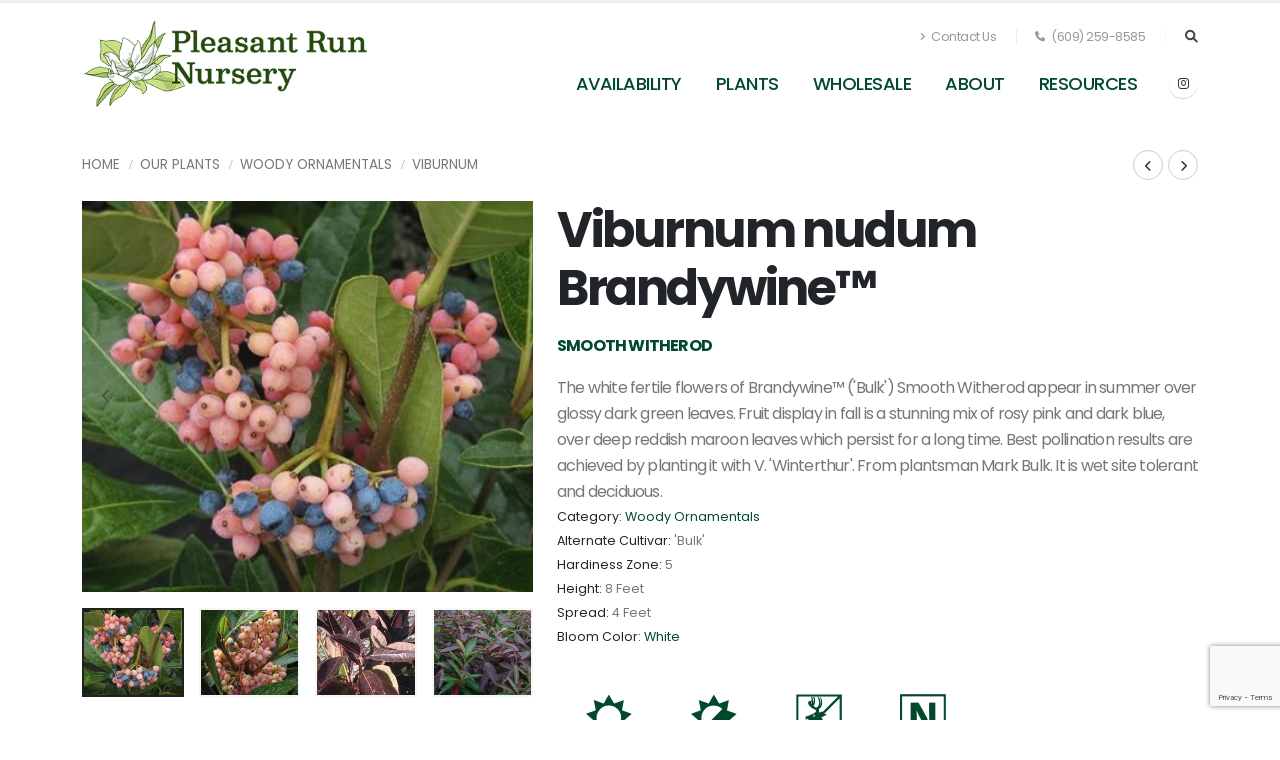

--- FILE ---
content_type: text/html;charset=UTF-8
request_url: https://www.pleasantrunnursery.com/index.cfm/fuseaction/plants.plantDetail/plant_id/510/index.htm
body_size: 8433
content:


<!DOCTYPE html>
<html>
<head>
<title>Viburnum nudum 'Brandywine&trade;' Smooth Witherod from Pleasant Run Nursery</title>
<base href="https://www.pleasantrunnursery.com/" />
<meta name="author" content="Pleasant Run Nursery (https://www.pleasantrunnursery.com)" />
<meta name="Keywords" content="" />
<meta name="Description" content="" />
<meta charset="utf-8">
<meta name="viewport" content="width=device-width, initial-scale=1, shrink-to-fit=no">
<meta http-equiv="X-UA-Compatible" content="IE=edge">
<!-- Favicon -->
<link rel="SHORTCUT ICON" type="image/gif" href="image/favicon.gif" />
<!-- Adobe Analytics -->
<script src="https://assets.adobedtm.com/175f7caa2b90/04b16613c12c/launch-4588d749a4b1.min.js" async></script>
<!-- Mobile Metas -->
<meta name="viewport" content="width=device-width, initial-scale=1, minimum-scale=1.0, shrink-to-fit=no">
<!-- Web Fonts -->
<link id="googleFonts" href="https://fonts.googleapis.com/css?family=Poppins:300,400,500,600,700,800%7COpen+Sans:400,700,800&display=swap" rel="stylesheet" type="text/css">
<!-- Vendor CSS -->
<link rel="stylesheet" href="vendor/bootstrap/css/bootstrap.min.css">
<link rel="stylesheet" href="vendor/fontawesome-free/css/all.min.css">
<link rel="stylesheet" href="vendor/animate/animate.compat.css">
<link rel="stylesheet" href="vendor/simple-line-icons/css/simple-line-icons.min.css">
<link rel="stylesheet" href="vendor/owl.carousel/assets/owl.carousel.min.css">
<link rel="stylesheet" href="vendor/owl.carousel/assets/owl.theme.default.min.css">
<link rel="stylesheet" href="vendor/magnific-popup/magnific-popup.min.css">
<!-- Theme CSS -->
<link rel="stylesheet" href="css/theme.css">
<link rel="stylesheet" href="css/theme-elements.css">
<link rel="stylesheet" href="css/theme-blog.css">
<link rel="stylesheet" href="css/theme-shop.css">
<!-- Demo CSS -->
<link rel="stylesheet" href="css/demos/demo-landing.css">
<!-- Skin CSS -->
<link id="skinCSS" rel="stylesheet" href="css/skins/skin-landing.css">
<!-- Theme Custom CSS -->
<link rel="stylesheet" href="css/custom.css">
<!-- Head Libs -->
<script src="vendor/modernizr/modernizr.min.js"></script>
<link rel="SHORTCUT ICON" type="image/gif" href="image/favicon.gif" />
<script src="https://www.google.com/recaptcha/api.js?render=6LdKN20kAAAAAHzrID6qn56ubfRPr9pe4lF-g87y"></script>
<script src="https://ajax.googleapis.com/ajax/libs/jquery/1.8.2/jquery.min.js"></script>
<script src="https://ajax.googleapis.com/ajax/libs/jqueryui/1.8.23/jquery-ui.min.js"></script>
<script type="text/javascript">
function unhide(divID) {
var item = document.getElementById(divID);
if (item) {
item.className=(item.className=='hidden')?'unhidden':'hidden';
}
}
</script>
<script type="text/javascript">
function hide(divID) {
var item = document.getElementById(divID);
if (item) {
item.className=(item.className=='unhidden')?'hidden':'unhidden';
}
}
</script>
        

	        <script type="text/javascript">
	          window.dataLayer = window.dataLayer || [];
	          window.dataLayer.push({
	          "event": "view_items",
	          "items": [
	            
	               
	               
	               

	               
	               {
	                "item_id": "VIBNBR1018",
	                "item_name": "Viburnum nudum Brandywine #10  (white)",
	                "price": "55",
	                "item_brand": "",
	                "item_category": "Woody Ornamentals",
	                "item_list_name": "Viburnum nudum  Brandywine&trade; skus",
	                "index": "1"
	              }
	              ,              
	            
	               
	               
	               

	               
	               {
	                "item_id": "VIBNBR1000",
	                "item_name": "Viburnum nudum Brandywine #10 (NATIVE-white)",
	                "price": "67",
	                "item_brand": "",
	                "item_category": "Woody Ornamentals",
	                "item_list_name": "Viburnum nudum  Brandywine&trade; skus",
	                "index": "2"
	              }
	              ,              
	            
	               
	               
	               

	               
	               {
	                "item_id": "VIBNBR0312",
	                "item_name": "Viburnum nudum Brandywine #3  12-15 (white)",
	                "price": "21.95",
	                "item_brand": "",
	                "item_category": "Woody Ornamentals",
	                "item_list_name": "Viburnum nudum  Brandywine&trade; skus",
	                "index": "3"
	              }
	              ,              
	            
	               
	               
	               

	               
	               {
	                "item_id": "VIBNBR0315",
	                "item_name": "Viburnum nudum Brandywine #3  15-18  (white)",
	                "price": "20.50",
	                "item_brand": "",
	                "item_category": "Woody Ornamentals",
	                "item_list_name": "Viburnum nudum  Brandywine&trade; skus",
	                "index": "4"
	              }
	              ,              
	            
	               
	               
	               

	               
	               {
	                "item_id": "VIBNBR0318",
	                "item_name": "Viburnum nudum Brandywine #3  18-24 (white)",
	                "price": "21.95",
	                "item_brand": "",
	                "item_category": "Woody Ornamentals",
	                "item_list_name": "Viburnum nudum  Brandywine&trade; skus",
	                "index": "5"
	              }
	              ,              
	            
	               
	               
	               

	               
	               {
	                "item_id": "VIBNBR0323",
	                "item_name": "Viburnum nudum Brandywine #3  2-3' (white)",
	                "price": "21.95",
	                "item_brand": "",
	                "item_category": "Woody Ornamentals",
	                "item_list_name": "Viburnum nudum  Brandywine&trade; skus",
	                "index": "6"
	              }
	              ,              
	            
	               
	               
	               

	               
	               {
	                "item_id": "VIBNBR0300",
	                "item_name": "Viburnum nudum Brandywine #3  9-12+   (NATIVE-white)",
	                "price": "19.95",
	                "item_brand": "",
	                "item_category": "Woody Ornamentals",
	                "item_list_name": "Viburnum nudum  Brandywine&trade; skus",
	                "index": "7"
	              }
	              ,              
	            
	               
	               
	               

	               
	               {
	                "item_id": "VIBNBR0718",
	                "item_name": "Viburnum nudum Brandywine #7  18-24 (white)",
	                "price": "50",
	                "item_brand": "",
	                "item_category": "Woody Ornamentals",
	                "item_list_name": "Viburnum nudum  Brandywine&trade; skus",
	                "index": "8"
	              }
	              ,              
	            
	               
	               
	               

	               
	               {
	                "item_id": "VIBNBR0723",
	                "item_name": "Viburnum nudum Brandywine #7  2-3'  (white)",
	                "price": "45",
	                "item_brand": "",
	                "item_category": "Woody Ornamentals",
	                "item_list_name": "Viburnum nudum  Brandywine&trade; skus",
	                "index": "9"
	              }
	              ,              
	            
	               
	               
	               

	               
	               {
	                "item_id": "VIBNBR0700",
	                "item_name": "Viburnum nudum Brandywine #7  30-36+  (NATIVE-white)",
	                "price": "39.95",
	                "item_brand": "",
	                "item_category": "Woody Ornamentals",
	                "item_list_name": "Viburnum nudum  Brandywine&trade; skus",
	                "index": "10"
	              }
	                            
	            
	          ]
	          });
	        </script>

	      
		<link rel="stylesheet" type="text/css" href="/consoleAssets/quicksite/assets/styles.css" />

		<link rel="canonical" href="https://www.pleasantrunnursery.com/plant-name/Viburnum-nudum-Brandywine" />
	
    <script src="#request.assetStorage#/javascript/mobile/modernizr-2.6.2.min.js"></script>
    <script src="https://ajax.googleapis.com/ajax/libs/jquery/1.8.2/jquery.min.js"></script>
    <script>window.jQuery || document.write('<script src="#request.assetStorage#/javascript/mobile/jquery-1.8.2.min.js"><\/script>')</script>
	<script language="javascript" src="/scripts/jvs_addtocart.js"></script>

	<style type="text/css">
		.stepper {
			min-width: 100px;
			margin-right: 1em;
		}

		.single-product .button {
			min-width: 65px;
		}

		.add-cart.button.button-primary {
			width: 65px;
		}

		p {
			margin: 0;
		}
	</style>


	<link rel="stylesheet" href="https://ajax.googleapis.com/ajax/libs/jqueryui/1.8.23/themes/smoothness/jquery-ui.css" />
	<script type="text/javascript" src="https://ajax.googleapis.com/ajax/libs/jquery/1.7/jquery.min.js"></script>
	<script type="text/javascript" src="https://ajax.googleapis.com/ajax/libs/jqueryui/1.8/jquery-ui.min.js"></script>

<link rel="stylesheet" href="/consoleAssets/javascript/jquery/plugins/fancybox/jquery.fancybox-1.3.4.css" type="text/css" media="screen" />
<script type="text/javascript" src="/consoleAssets/javascript/jquery/plugins/fancybox/jquery.fancybox-1.3.4.pack.js"></script>

<script type="text/javascript" src="/consoleAssets/javascript/jquery/plugins/fancybox/jquery.mousewheel-3.0.4.pack.js"></script>
	
					      
					        <script type="text/javascript">
					          window.dataLayer = window.dataLayer || [];
					          window.dataLayer.push({
					          'event': 'view_substitution_item_list',
					          'items': [
					            
					               
					               
					               

					               
					               


					               {
					                'item_id': '1421',
					                'item_name': 'Aronia melanocarpa  Viking',
					                'price': '',
					                'item_brand': '',
					                'item_category': 'Viburnum nudum  Brandywine&trade;',
					                'item_list_name': 'substitution products',
					                'index': '1'
					              }
					              ,              
					            
					               
					               
					               

					               
					               


					               {
					                'item_id': '506',
					                'item_name': 'Viburnum dentatum  Chicago Lustre&reg;',
					                'price': '',
					                'item_brand': '',
					                'item_category': 'Viburnum nudum  Brandywine&trade;',
					                'item_list_name': 'substitution products',
					                'index': '2'
					              }
					              ,              
					            
					               
					               
					               

					               
					               


					               {
					                'item_id': '1287',
					                'item_name': 'Callicarpa americana  ',
					                'price': '',
					                'item_brand': '',
					                'item_category': 'Viburnum nudum  Brandywine&trade;',
					                'item_list_name': 'substitution products',
					                'index': '3'
					              }
					              ,              
					            
					               
					               
					               

					               
					               


					               {
					                'item_id': '511',
					                'item_name': 'Viburnum nudum  Winterthur',
					                'price': '',
					                'item_brand': '',
					                'item_category': 'Viburnum nudum  Brandywine&trade;',
					                'item_list_name': 'substitution products',
					                'index': '4'
					              }
					                            
					            
					          ]
					          });
					        </script>

					      </head>
<div class="body">
<header id="header" data-plugin-options="{'stickyEnabled': true, 'stickyEnableOnBoxed': true, 'stickyEnableOnMobile': false, 'stickyStartAt': 45, 'stickySetTop': '-45px', 'stickyChangeLogo': true}">
<div class="header-body">
<div class="header-container container">
<div class="header-row">
<div class="header-column">
<div class="header-row">
<div class="header-logo">
<a href="https://www.pleasantrunnursery.com">
<img alt="Pleasant Run Nursery" height="90" width="288" data-sticky-width="192" data-sticky-height="60" src="image/logo.png">
</a>
</div>
</div>
</div>
<div class="header-column justify-content-end">
<div class="header-row pt-3">
<nav class="header-nav-top">
<ul class="nav nav-pills">
<li class="nav-item nav-item-anim-icon d-none d-md-block">
<a class="nav-link" href="/Contact-Us"><i class="fas fa-angle-right"></i> Contact Us</a>
</li>
<li class="nav-item nav-item-left-border nav-item-left-border-remove nav-item-left-border-md-show">
<a class="nav-link" href="tel:(609) 259-8585"><i class="fas fa-phone"></i> (609) 259-8585</a>
</li>
</ul>
</nav>
<div class="header-nav-features">
<div class="header-nav-feature header-nav-features-search d-inline-flex">
<a href="" class="header-nav-features-toggle text-decoration-none" data-focus="headerSearch"><i class="fas fa-search header-nav-top-icon"></i></a>
<div class="header-nav-features-dropdown header-nav-features-dropdown-mobile-fixed" id="headerTopSearchDropdown">
<form role="search" action="index.cfm/fuseaction/plants.kwSearchPost" name="theform" enctype="multipart/form-data" >
<div class="simple-search input-group">
<input class="form-control text-1" id="headerSearch" name="presearch" type="search" value="" placeholder="Plant Search...">
<button class="btn" type="submit">
<i class="fas fa-search header-nav-top-icon"></i>
</button>
</div>
</form>
</div>
</div>
</div>
</div>
<div class="header-row">
<div class="header-nav pt-1">
<div class="header-nav-main header-nav-main-effect-1 header-nav-main-sub-effect-1">
<nav class="collapse">
<ul class="nav nav-pills" id="mainNav">
<li class="dropdown">
<a class="dropdown-item dropdown-toggle" href="/Availability">
Availability
</a>
<li class="dropdown">
<a class="dropdown-item dropdown-toggle" href="/Our-Plants">
Plants
</a>
<ul class="dropdown-menu">
<li>
<a href="/Plant-Search" class="dropdown-item" >Plant Search</a>
</li>
<li>
<a href="/Plant-Category/Ferns" class="dropdown-item">Ferns</a>
</li>
<li>
<a href="/Plant-Category/Grasses" class="dropdown-item">Grasses</a>
</li>
<li>
<a href="/Plant-Category/Perennials" class="dropdown-item">Perennials</a>
</li>
<li>
<a href="/Plant-Category/Tropicals" class="dropdown-item">Tropicals</a>
</li>
<li>
<a href="/Plant-Category/Vines" class="dropdown-item">Vines</a>
</li>
<li>
<a href="/Plant-Category/Woody-Ornamentals" class="dropdown-item">Woody Ornamentals</a>
</li>
<li>
<a href="/New-Introductions" class="dropdown-item">New for 2026</a>
</li>
</ul>
</li>
<li class="dropdown">
<a class="dropdown-item dropdown-toggle" href="/Wholesale">Wholesale</a>
<ul class="dropdown-menu">
<li>
<a href="/login" class="dropdown-item" rel="">Account Login</a>
</li>
<li>
<a href="/Account-Registration" class="dropdown-item" rel="">Wholesale Website Application</a>
</li>
<li>
<a href="page/Shipping-Rates" class="dropdown-item"rel="">Delivery Area and Rates</a>
</li>
<li>
<a href="page/Terms-and-Conditions" class="dropdown-item"rel="">Terms & Conditions</a>
</li>
</ul>
</li>
<li class="dropdown">
<a class="dropdown-item dropdown-toggle" href="/page/About-Us">About</a>
<ul class="dropdown-menu">
<li>
<a href="/Meet-Our-Team" class="dropdown-item" rel="">Our Team</a>
</li>
<li>
<a href="page/Sustainability" class="dropdown-item" rel="">Sustainablity</a>
</li>
<li>
<a href="page/Contract-Custom-Grow" class="dropdown-item" rel="">Contract Grow Program</a>
</li>
<li>
<a href="page/Plant-Procurement-Services" class="dropdown-item" rel="">Plant Procurement Services</a>
</li>
<li>
<a href="/Our-Blog" class="dropdown-item" rel="">Kate's Newsletters</a>
</li>
<li>
<a href="page/History-of-PRN" class="dropdown-item" rel="">History of Pleasant Run</a>
</li>
<li>
<a href="page/Who-are-our-Customers" class="dropdown-item" rel="">Who are Our Customers</a>
</li>
<li>
<a href="page/LA-CES-Approved-Provider" class="dropdown-item" rel="">LA CES Tour</a>
</li>
</ul>
</li>
<li class="dropdown">
<a class="dropdown-item dropdown-toggle" href="/page/Resources">
Resources
</a>
<ul class="dropdown-menu">
<li>
<a href="page/New-Plants-Supplement" class="dropdown-item" rel="external">New Plants Supplement</a>
</li>
<li>
<a href="/Frequently-Asked-Questions" class="dropdown-item" rel="">Frequently Asked Questions</a>
</li>
<li>
<a href="page/Pleasant-Run-Documents-Prelogin" class="dropdown-item" rel="">Pleasant Run Documents</a>
</li>
<li>
<a href="page/Helpful-Charts" class="dropdown-item" rel="external">Pleasant Run Charts</a>
</li>
<li>
<a href="/Where-To-Buy" class="dropdown-item" rel="">Where to Buy</a>
</li>
<li>
<a href="page/Grower's-Coments" class="dropdown-item" rel="">Grower's Comments</a>
</li>
<li>
<a href="/Plant-Calculator" class="dropdown-item" rel="">Plant Calculator</a>
</li>
<li>
<a href="page/Rutgers-Gardens-Plant-Facts" class="dropdown-item" rel="">Bruce Crawford's "Plant Facts"</a>
</li>
<li>
<a href="page/USDA-Hardiness-Zone-Map" class="dropdown-item" rel="">USDA Hardiness Zone Map</a>
</li>
<li>
<a href="/Mulch-and-Soil-Calculators" class="dropdown-item" rel="">Mulch and Soil Calculator</a>
</li>
<li>
<a href="page/Places-to-Eat" class="dropdown-item" rel="">Places to Eat</a>
</li>
<li>
<a href="page/Trade-Associations" class="dropdown-item" rel="">Trade Associations</a>
</li>
<li>
<a href="page/Websites-of-Interest" class="dropdown-item" rel="">Helpful Websites & Information</a>
</li>
<li>
<a href="page/Container-Sizes" class="dropdown-item" rel="">Container Sizes</a>
</li>
</ul>
</li>
</ul>
</nav>
</div>
<ul class="header-social-icons social-icons d-none d-sm-block">
<li class="social-icons-instagram">
<a href="https://www.instagram.com/pleasant_run_nursery/" class="no-footer-css" target="_blank" title="Instagram"><i class="fab fa-instagram"></i></a>
</li>
</ul>
<button class="btn header-btn-collapse-nav" data-bs-toggle="collapse" data-bs-target=".header-nav-main nav">
<i class="fas fa-bars"></i>
</button>
</div>
</div>
</div>
</div>
</div>
</div>
</header>
<div role="main" class="main">
<div role="main" class="main shop pt-4">
<div class="container">
<div class="row">
<div class="col-md-6 col-sm-6">
<ul class="breadcrumb breadcrumb-style-2 d-block text-4 mb-4">
<li><a href="https://www.pleasantrunnursery.com" class="text-color-default text-color-hover-primary text-decoration-none">Home</a></li>
<li><a href="/Our-Plants" class="text-color-default text-color-hover-primary text-decoration-none">Our Plants</a></li>
<li><a href="/Plant-Category/Woody-Ornamentals" class="text-color-default text-color-hover-primary text-decoration-none">Woody Ornamentals</a></li>
<li><a href="/Plant-Keywords/Viburnum" class="text-color-default text-color-hover-primary text-decoration-none">Viburnum</a></li>
</ul>
</div>
<div class="col-md-6 col-sm-6 text-right">
<div class="products-navigation d-flex text-right" style="float:right;">
<a href="/plant-name/Chinese_Snowball_Viburnum" class="prev text-decoration-none text-color-dark text-color-hover-primary border-color-hover-primary" data-bs-toggle="tooltip" data-bs-animation="false" data-bs-original-title="Previous Plant"><i class="fas fa-chevron-left"></i></a>
<a href="/plant-name/Viburnum-nudum-Winterthur" class="next text-decoration-none text-color-dark text-color-hover-primary border-color-hover-primary" data-bs-toggle="tooltip" data-bs-animation="false" data-bs-original-title="Next Plant"><i class="fas fa-chevron-right"></i></a>
</div>
</div>
</div>
<div class="row">
<div class="col-md-5 mb-5 mb-md-0">
<div class="thumb-gallery-wrapper">
<div class="thumb-gallery-detail owl-carousel owl-theme manual nav-inside nav-style-1 nav-dark mb-3">
<div>
<img src="_ccLib/image/plants/DETA-510.jpg" data-zoom-image="_ccLib/image/plants/DETA-510.jpg" alt="Viburnum nudum Brandywine&trade;" class="img-fluid" />
</div>
<div>
<div class="caption-overlay w-75">Viburnum nudum Brandywine&#8482; ('Bulk') - Smooth Witherod </div>
<img src="_ccLib/image/plants/DETA2-510.jpg" alt="Viburnum nudum Brandywine&#8482; ('Bulk') - Smooth Witherod " class="img-fluid" />
</div>
<div>
<div class="caption-overlay w-75">Viburnum nudum Brandywine&#8482; - Smooth Witherod</div>
<img src="_ccLib/image/plants/DETA3-510.jpg" alt="Viburnum nudum Brandywine&#8482; - Smooth Witherod" class="img-fluid" />
</div>
<div>
<div class="caption-overlay w-75">Viburnum nudum Brandywine&#8482; - Smooth Witherod (Fall color)</div>
<img src="_ccLib/image/plants/DETA4-510.jpg" alt="Viburnum nudum Brandywine&#8482; - Smooth Witherod (Fall color)" class="img-fluid" />
</div>
<div>
<div class="caption-overlay w-75">Viburnum nudum Brandywine&#8482; - Smooth Witherod (Fall color)</div>
<img src="_ccLib/image/plants/DETA5-510.jpg" alt="Viburnum nudum Brandywine&#8482; - Smooth Witherod (Fall color)" class="img-fluid" />
</div>
<div>
<div class="caption-overlay w-75">Viburnum nudum Brandywine</div>
<img src="_ccLib/image/plants/DETA6-510.jpg" alt="Viburnum nudum Brandywine" class="img-fluid" />
</div>
</div>
<div class="thumb-gallery-thumbs owl-carousel owl-theme manual thumb-gallery-thumbs">
<div class="cur-pointer">
<img src="_ccLib/image/plants/DETA-510.jpg" alt="Viburnum nudum Brandywine&trade;" class="img-fluid" />
</div>
<div class="cur-pointer">
<img src="_ccLib/image/plants/DETA2-510.jpg" alt="Viburnum nudum Brandywine&trade;" class="img-fluid" />
</div>
<div class="cur-pointer">
<img src="_ccLib/image/plants/DETA3-510.jpg" alt="Viburnum nudum Brandywine&trade;" class="img-fluid" />
</div>
<div class="cur-pointer">
<img src="_ccLib/image/plants/DETA4-510.jpg" alt="Viburnum nudum Brandywine&trade;" class="img-fluid" />
</div>
<div class="cur-pointer">
<img src="_ccLib/image/plants/DETA5-510.jpg" alt="Viburnum nudum Brandywine&trade;" class="img-fluid" />
</div>
<div class="cur-pointer">
<img src="_ccLib/image/plants/DETA6-510.jpg" alt="Viburnum nudum Brandywine&trade;" class="img-fluid" />
</div>
</div>
</div>
</div>
<div class="col-md-7">
<div class="summary entry-summary position-relative">
<div class="overflow-hidden mb-2">
<h2 class="text-color-dark font-weight-bold text-12 mb-2 pt-0 mt-0 appear-animation" data-appear-animation="maskUp" data-appear-animation-delay="300">Viburnum nudum Brandywine&trade; <span style="font-weight:normal; font-size:80%; "></span></h2>
</div>
<div class="overflow-hidden mb-3">
<p class="font-weight-bold text-primary text-uppercase mb-0 appear-animation" data-appear-animation="maskUp" data-appear-animation-delay="500">Smooth Witherod</p>
</div>
<p class="text-3-5 mb-3"><p>The white fertile flowers of Brandywine&#8482; ('Bulk') Smooth Witherod appear in summer over glossy dark green leaves. Fruit display in fall is a stunning mix of rosy pink and dark blue, over deep reddish maroon leaves which persist for a long time. Best pollination results are achieved by planting it with V. 'Winterthur'. From plantsman Mark Bulk. It is wet site tolerant and deciduous.</p></p>
<ul class="list list-unstyled text-2">
<li class="mb-0"><span class="text-color-dark">Category:</span> <span>
<a href="/Plant-Category/Woody-Ornamentals">Woody Ornamentals</a>
</span>
</li>
<li class="mb-0"><span class="text-color-dark">Alternate Cultivar:</span> <span>'Bulk'</span> </li>
<li class="mb-0"><span class="text-color-dark">Hardiness Zone:</span> <span>5</span></li>
<li class="mb-0"><span class="text-color-dark">Height:</span> <span>8 Feet</span></li>
<li class="mb-0"><span class="text-color-dark">Spread:</span> <span>4 Feet</span></li>
<li class="mb-0"><span class="text-color-dark">Bloom Color:</span> <span>
<a href="/Bloom-Color/White">White</a>
</span>
</li>
</ul>
<div class="charBlock mt-3">
<p class="char-icon"><a href="/Plant-Attributes/Sun" style="text-decoration:none;">j</a></p>
<div style="margin-top:-6px;"><a href="/Plant-Attributes/Sun" style="color:#000;">Sun</a></div>
</div>
<div class="charBlock mt-3">
<p class="char-icon"><a href="/Plant-Attributes/Partial-Shade-Shade-Tolerant" style="text-decoration:none;">p</a></p>
<div style="margin-top:-6px;"><a href="/Plant-Attributes/Partial-Shade-Shade-Tolerant" style="color:#000;">Partial Shade/Shade Tolerant</a></div>
</div>
<div class="charBlock mt-3">
<p class="char-icon"><a href="/Plant-Attributes/Deer-Resistant" style="text-decoration:none;">e</a></p>
<div style="margin-top:-6px;"><a href="/Plant-Attributes/Deer-Resistant" style="color:#000;">Deer Resistant</a></div>
</div>
<div class="charBlock mt-3">
<p class="char-icon"><a href="/Plant-Attributes/Native" style="text-decoration:none;">-</a></p>
<div style="margin-top:-6px;"><a href="/Plant-Attributes/Native" style="color:#000;">Native</a></div>
</div>
</div>
</div>
</div>
<table class="table table-striped">
<thead>
<tr>
<th class="text-end">
Qty
</th>
<th>
Description
</th>
<th>
Comments
</th>
<th>
Future Crop
</th>
<th>
Future Crop Ready Date
</th>
<th>
</th>
</tr>
</thead>
<tbody>
<tr>
<td class="text-end">
<span class="small">
304
</span>
</td>
<td>
<span class="small" >Viburnum nudum Brandywine #3 9-12+ (NATIVE-white)</span>
</td>
<td>
<span class="small">
</span>
</td>
<td>
<span class="small" text-align="center">480</span>
</td>
<td>
<span class="small" text-align="center">8/1/2026</span>
</td>
<td>
<a href="Login" class="btn btn-modern btn-primary">Login for pricing</a>
</td>
</tr>
<tr>
<td class="text-end">
<span class="small">
38
</span>
</td>
<td>
<span class="small" >Viburnum nudum Brandywine #7 30-36+ (NATIVE-white)</span>
</td>
<td>
<span class="small">
</span>
</td>
<td>
<span class="small" text-align="center">75</span>
</td>
<td>
<span class="small" text-align="center">7/15/2026</span>
</td>
<td>
<a href="Login" class="btn btn-modern btn-primary">Login for pricing</a>
</td>
</tr>
</tbody>
</table>
<div id="subbutton" class="btn btn-modern btn-primary mt-3 mb-3">Substitutions are Available</div>
<div class="row mb-4">
<div class="col">
<div id="description" class="tabs tabs-simple tabs-simple-full-width-line tabs-product tabs-dark mb-2">
<ul class="nav nav-tabs justify-content-start">
<li class="nav-item" role="presentation"><a class="nav-link active font-weight-bold text-3 text-uppercase py-2 px-3" href="#tabs-1-2" data-bs-toggle="tab">Plant Characteristics</a></li>
</ul>
<div class="tab-content p-0">
<!-- Tab panes-->
<div class="tab-content tab-content-1">
<div class="tab-pane px-0 py-3 fade" id="tabs-1-1">
<div class="single-product-info">
<div class="unit unit-spacing-md flex-column flex-sm-row align-items-sm-center">
<div class="unit-body">
<div class="charBlock">
<p class="char-icon"><a href="/Plant-Attributes/Sun" style="text-decoration:none;">j</a></p>
<div style="margin-top:-6px;"><a href="/Plant-Attributes/Sun" style="color:#000;">Sun</a></div>
</div>
<div class="charBlock">
<p class="char-icon"><a href="/Plant-Attributes/Partial-Shade-Shade-Tolerant" style="text-decoration:none;">p</a></p>
<div style="margin-top:-6px;"><a href="/Plant-Attributes/Partial-Shade-Shade-Tolerant" style="color:#000;">Partial Shade/Shade Tolerant</a></div>
</div>
<div class="charBlock">
<p class="char-icon"><a href="/Plant-Attributes/Deer-Resistant" style="text-decoration:none;">e</a></p>
<div style="margin-top:-6px;"><a href="/Plant-Attributes/Deer-Resistant" style="color:#000;">Deer Resistant</a></div>
</div>
<div class="charBlock">
<p class="char-icon"><a href="/Plant-Attributes/Native" style="text-decoration:none;">-</a></p>
<div style="margin-top:-6px;"><a href="/Plant-Attributes/Native" style="color:#000;">Native</a></div>
</div>
</div>
</div>
</div>
</div>
<div class="tab-pane px-0 py-3 fade show active" id="tabs-1-2">
<div class="single-product-info">
<div class="unit unit-spacing-md flex-column flex-sm-row align-items-sm-center">
<div class="unit-body">
<div class="row">
<div class="col-md-3 col-sm-6 mb-3">
<h5>Exposure</h5>
<!-- bullets.cfm -->
<!-- bullets.cfm -->
<table cellpadding="3" cellspacing="0" border="0">
<tr>
<td valign="top" style="padding:2px">&bull;</td>
<td class="box" width="100%" style="padding:2px"><a href='/Plant-Attributes/Sun'>Sun</a></td>
</tr>
</table>
<!-- bullets.cfm -->
<!-- bullets.cfm -->
<table cellpadding="3" cellspacing="0" border="0">
<tr>
<td valign="top" style="padding:2px">&bull;</td>
<td class="box" width="100%" style="padding:2px"><a href='/Plant-Attributes/Partial-Shade-Shade-Tolerant'>Partial Shade/Shade Tolerant</a></td>
</tr>
</table>
</div>
<div class="col-md-3 col-sm-6 mb-3">
<h5>Soil Conditions</h5>
<!-- bullets.cfm -->
<!-- bullets.cfm -->
<table cellpadding="3" cellspacing="0" border="0">
<tr>
<td valign="top" style="padding:2px">&bull;</td>
<td class="box" width="100%" style="padding:2px"><a href='/Plant-Attributes/Average'>Average</a></td>
</tr>
</table>
<!-- bullets.cfm -->
<!-- bullets.cfm -->
<table cellpadding="3" cellspacing="0" border="0">
<tr>
<td valign="top" style="padding:2px">&bull;</td>
<td class="box" width="100%" style="padding:2px"><a href='/Plant-Attributes/Moist'>Moist</a></td>
</tr>
</table>
<!-- bullets.cfm -->
<!-- bullets.cfm -->
<table cellpadding="3" cellspacing="0" border="0">
<tr>
<td valign="top" style="padding:2px">&bull;</td>
<td class="box" width="100%" style="padding:2px"><a href='/Plant-Attributes/Sandy'>Sandy</a></td>
</tr>
</table>
</div>
<div class="col-md-3 col-sm-6 mb-3">
<h5>Bloom Time</h5>
<!-- bullets.cfm -->
<!-- bullets.cfm -->
<table cellpadding="3" cellspacing="0" border="0">
<tr>
<td valign="top" style="padding:2px">&bull;</td>
<td class="box" width="100%" style="padding:2px"><a href='/Plant-Attributes/Summer'>Summer</a></td>
</tr>
</table>
</div>
<div class="col-md-3 col-sm-6 mb-3">
<h5>Attracts Wildlife</h5>
<!-- bullets.cfm -->
<!-- bullets.cfm -->
<table cellpadding="3" cellspacing="0" border="0">
<tr>
<td valign="top" style="padding:2px">&bull;</td>
<td class="box" width="100%" style="padding:2px"><a href='/Plant-Attributes/Food-Source-for-Wildlife'>Food Source for Wildlife</a></td>
</tr>
</table>
</div>
<div class="col-md-3 col-sm-6 mb-3">
<h5>Attributes</h5>
<!-- bullets.cfm -->
<!-- bullets.cfm -->
<table cellpadding="3" cellspacing="0" border="0">
<tr>
<td valign="top" style="padding:2px">&bull;</td>
<td class="box" width="100%" style="padding:2px"><a href='/Plant-Attributes/Deer-Resistant'>Deer Resistant</a></td>
</tr>
</table>
<!-- bullets.cfm -->
<!-- bullets.cfm -->
<table cellpadding="3" cellspacing="0" border="0">
<tr>
<td valign="top" style="padding:2px">&bull;</td>
<td class="box" width="100%" style="padding:2px"><a href='/Plant-Attributes/Fall-Color---Attractive'>Fall Color - Attractive</a></td>
</tr>
</table>
<!-- bullets.cfm -->
<!-- bullets.cfm -->
<table cellpadding="3" cellspacing="0" border="0">
<tr>
<td valign="top" style="padding:2px">&bull;</td>
<td class="box" width="100%" style="padding:2px"><a href='/Plant-Attributes/Fruit---Ornamental'>Fruit - Ornamental</a></td>
</tr>
</table>
<!-- bullets.cfm -->
<!-- bullets.cfm -->
<table cellpadding="3" cellspacing="0" border="0">
<tr>
<td valign="top" style="padding:2px">&bull;</td>
<td class="box" width="100%" style="padding:2px"><a href='/Plant-Attributes/Native'>Native</a></td>
</tr>
</table>
<!-- bullets.cfm -->
<!-- bullets.cfm -->
<table cellpadding="3" cellspacing="0" border="0">
<tr>
<td valign="top" style="padding:2px">&bull;</td>
<td class="box" width="100%" style="padding:2px"><a href='/Plant-Attributes/Rain-Garden-Plants'>Rain Garden Plants</a></td>
</tr>
</table>
</div>
<div class="col-md-3 col-sm-6 mb-3">
<h5>Foliage Color</h5>
<!-- bullets.cfm -->
<!-- bullets.cfm -->
<table cellpadding="3" cellspacing="0" border="0">
<tr>
<td valign="top" style="padding:2px">&bull;</td>
<td class="box" width="100%" style="padding:2px"><a href='/Plant-Attributes/Green'>Green</a></td>
</tr>
</table>
</div>
<div class="col-md-3 col-sm-6 mb-3">
<h5>Tolerance</h5>
<!-- bullets.cfm -->
<!-- bullets.cfm -->
<table cellpadding="3" cellspacing="0" border="0">
<tr>
<td valign="top" style="padding:2px">&bull;</td>
<td class="box" width="100%" style="padding:2px"><a href='/Plant-Attributes/Clay-Soil-Tolerant'>Clay Soil Tolerant</a></td>
</tr>
</table>
<!-- bullets.cfm -->
<!-- bullets.cfm -->
<table cellpadding="3" cellspacing="0" border="0">
<tr>
<td valign="top" style="padding:2px">&bull;</td>
<td class="box" width="100%" style="padding:2px"><a href='/Plant-Attributes/Wet-Site-Tolerant'>Wet Site Tolerant</a></td>
</tr>
</table>
</div>
<div class="col-md-3 col-sm-6 mb-3">
<h5>Brand Symbols</h5>
<!-- bullets.cfm -->
<!-- bullets.cfm -->
<table cellpadding="3" cellspacing="0" border="0">
<tr>
<td valign="top" style="padding:2px">&bull;</td>
<td class="box" width="100%" style="padding:2px"><a href='/Plant-Attributes/Proven-Winners'>Proven Winners</a></td>
</tr>
</table>
</div>
</div>
</div>
</div>
</div>
</div>
<div id="subAnchor"></div>
</div>
</div>
</div>
</div>
<div class="row">
<div class="col">
<h4 class="font-weight-semibold text-4 mb-3 mt-3">Recommmended Substitutions for Viburnum nudum Brandywine&trade;</h4>
<hr class="mt-0">
<div class="products row">
<div class="col">
<div class="owl-carousel owl-theme nav-style-1 nav-outside nav-outside nav-dark mb-0" data-plugin-options="{'loop': false, 'autoplay': false, 'items': 4, 'nav': true, 'dots': false, 'margin': 20, 'autoplayHoverPause': true, 'autoHeight': true, 'stagePadding': '75', 'navVerticalOffset': '50px'}">
<div class="product mb-0">
<div class="product-thumb-info border-0 mb-3">
<div class="product-thumb-info-badges-wrapper">
</div>
<a href="/plant-name/Aronia-melanocarpa-Viking">
<div class="product-thumb-info-image">
<img src="_ccLib/image/plants/THUM-1421.jpg" onerror="this.src='image/missingThumb.gif'" alt="Aronia melanocarpa Viking" class="img-fluid">
</div>
</a>
</div>
<div class="d-flex justify-content-between">
<div>
<a href="/plant-name/Aronia-melanocarpa-Viking" class="d-block text-uppercase text-decoration-none text-color-default text-color-hover-primary line-height-1 text-0 mb-1">Black Chokeberry</a>
<h3 class="text-3-5 font-weight-medium font-alternative text-transform-none line-height-3 mb-0">
<a href="/plant-name/Aronia-melanocarpa-Viking" class="text-color-dark text-color-hover-primary">
Aronia melanocarpa 'Viking' <span style="font-weight:normal; font-size:12px; "></span>
</a>
</h3>
</div>
</div>
</div>
<div class="product mb-0">
<div class="product-thumb-info border-0 mb-3">
<div class="product-thumb-info-badges-wrapper">
</div>
<a href="/plant-name/Viburnum-dentatum-Chicago-Lustre">
<div class="product-thumb-info-image">
<img src="_ccLib/image/plants/THUM-506.jpg" onerror="this.src='image/missingThumb.gif'" alt="Viburnum dentatum Chicago Lustre&reg;" class="img-fluid">
</div>
</a>
</div>
<div class="d-flex justify-content-between">
<div>
<a href="/plant-name/Viburnum-dentatum-Chicago-Lustre" class="d-block text-uppercase text-decoration-none text-color-default text-color-hover-primary line-height-1 text-0 mb-1">Arrowwood Viburnum</a>
<h3 class="text-3-5 font-weight-medium font-alternative text-transform-none line-height-3 mb-0">
<a href="/plant-name/Viburnum-dentatum-Chicago-Lustre" class="text-color-dark text-color-hover-primary">
Viburnum dentatum Chicago Lustre&reg; <span style="font-weight:normal; font-size:12px; "></span>
</a>
</h3>
</div>
</div>
</div>
<div class="product mb-0">
<div class="product-thumb-info border-0 mb-3">
<div class="product-thumb-info-badges-wrapper">
</div>
<a href="/plant-name/Callicarpa-americana">
<div class="product-thumb-info-image">
<img src="_ccLib/image/plants/THUM-1287.jpg" onerror="this.src='image/missingThumb.gif'" alt="Callicarpa americana " class="img-fluid">
</div>
</a>
</div>
<div class="d-flex justify-content-between">
<div>
<a href="/plant-name/Callicarpa-americana" class="d-block text-uppercase text-decoration-none text-color-default text-color-hover-primary line-height-1 text-0 mb-1">American Beautyberry</a>
<h3 class="text-3-5 font-weight-medium font-alternative text-transform-none line-height-3 mb-0">
<a href="/plant-name/Callicarpa-americana" class="text-color-dark text-color-hover-primary">
Callicarpa americana <span style="font-weight:normal; font-size:12px; "></span>
</a>
</h3>
</div>
</div>
</div>
<div class="product mb-0">
<div class="product-thumb-info border-0 mb-3">
<div class="product-thumb-info-badges-wrapper">
</div>
<a href="/plant-name/Viburnum-nudum-Winterthur">
<div class="product-thumb-info-image">
<img src="_ccLib/image/plants/THUM-511.jpg" onerror="this.src='image/missingThumb.gif'" alt="Viburnum nudum Winterthur" class="img-fluid">
</div>
</a>
</div>
<div class="d-flex justify-content-between">
<div>
<a href="/plant-name/Viburnum-nudum-Winterthur" class="d-block text-uppercase text-decoration-none text-color-default text-color-hover-primary line-height-1 text-0 mb-1">Smooth Witherod</a>
<h3 class="text-3-5 font-weight-medium font-alternative text-transform-none line-height-3 mb-0">
<a href="/plant-name/Viburnum-nudum-Winterthur" class="text-color-dark text-color-hover-primary">
Viburnum nudum 'Winterthur' <span style="font-weight:normal; font-size:12px; "></span>
</a>
</h3>
</div>
</div>
</div>
</div>
</div>
</div>
</div>
</div>
</div>
</div>
<script type="text/javascript">
jQuery("#subbutton").click(function() {
jQuery('html, body').animate({
scrollTop: jQuery("#subAnchor").offset().top
}, 2000);
});
</script>
</div>
<footer id="footer" class="bg-color-tertiary border-top-0">
<div class="container py-4">
<div class="row py-5">
<div class="col-md-6 col-lg-4 mb-4 mb-lg-0">
<h5 class="text-3 mb-3 opacity-7">NEWSLETTER</h5>
<p class="pe-1 text-color-light">Learn more about the plants we offer and our current availability. Enter your e-mail address and subscribe to our newsletter.</p>
<a href="https://pleasantrunnursery.us21.list-manage.com/subscribe/post?u=c7aaf3e5af946beac8ab7c9da&amp;id=d3fe36c74c&amp;f_id=00f8f8e6f0" target="_blank" class="btn btn-modern btn-primary mt-0">Click here to subscribe</a>
</div>
<div class="col-md-6 col-lg-3 mb-4 mb-lg-0">
<h5 class="text-3 mb-3 opacity-7">POPULAR CATEGORIES</h5>
<ul class="list list-unstyled list-inline mb-0">
<li class="list-inline-item"><a href="/Plant-Category/Ferns" class="badge badge-light rounded border border-color-light-3 font-weight-normal text-2 p-2">Ferns</a></li>
<li class="list-inline-item"><a href="/Plant-Category/Grasses" class="badge badge-light rounded border border-color-light-3 font-weight-normal text-2 p-2">Grasses</a></li>
<li class="list-inline-item"><a href="/Plant-Category/Perennials" class="badge badge-light rounded border border-color-light-3 font-weight-normal text-2 p-2">Perennials</a></li>
<li class="list-inline-item"><a href="/Plant-Category/Tropicals" class="badge badge-light rounded border border-color-light-3 font-weight-normal text-2 p-2">Tropicals</a></li>
<li class="list-inline-item"><a href="/Plant-Category/Vines" class="badge badge-light rounded border border-color-light-3 font-weight-normal text-2 p-2">Vines</a></li>
<li class="list-inline-item"><a href="/Plant-Category/Woody-Ornamentals" class="badge badge-light rounded border border-color-light-3 font-weight-normal text-2 p-2">Woody Ornamentals</a></li>
</ul>
</div>
<div class="col-md-6 col-lg-3 mb-4 mb-md-0">
<h5 class="text-3 mb-3 opacity-7">CONTACT US</h5>
<ul class="list list-icons list-icons-lg">
<li class="mb-1"><i class="far fa-dot-circle text-color-light"></i><p class="m-0 text-color-light"><a href="/Contact-Us" class="text-color-light text-decoration-none" style="color:#ffffff;">93 Ellisdale Road<br/>Allentown, NJ 08501</a></p></li>
<li class="mb-1"><i class="fab fa-whatsapp text-color-light"></i><p class="m-0"><a href="tel:(609) 259-8585" class="text-color-light text-decoration-none">(609) 259-8585</a></li>
<li class="mb-1"><i class="far fa-envelope text-color-light"></i><p class="m-0"><a class="text-color-light text-decoration-none" href="mailto:info@pleasantrunnursery.com">info@pleasantrunnursery.com</a></p></li>
</ul>
</div>
<div class="col-md-6 col-lg-2">
<h5 class="text-3 mb-3 opacity-7">FOLLOW US</h5>
<ul class="header-social-icons social-icons">
<li class="social-icons-instagram">
<a href="https://www.instagram.com/pleasant_run_nursery/" class="no-footer-css" target="_blank" title="Instagram"><i class="fab fa-instagram"></i></a>
</li>
</ul>
</div>
</div>
</div>
<div class="footer-copyright bg-color-tertiary bg-color-scale-overlay bg-color-scale-overlay-1">
<div class="bg-color-scale-overlay-wrapper">
<div class="container py-2">
<div class="row py-4">
<div class="col-lg-3 d-flex align-items-center justify-content-center justify-content-lg-start mb-2 mb-lg-0">
<a href="https://www.pleasantrunnursery.com" class="logo pe-0 pe-lg-3">
<img alt="Porto Website Template" src="image/logo-reverse.png" class="opacity-5" height="32">
</a>
</div>
<div class="col-lg-6 d-flex align-items-center justify-content-center justify-content-lg-start mb-4 mb-lg-0">
<p class="text-color-light">&copy; Copyright 2026 Pleasant Run Nursery. All Rights Reserved. Site produced by <a href="https://www.clarity-connect.com/" target="_blank" rel="noopener" class="text-color-light">Clarity Connect, Inc</a></p>
</div>
<div class="col-lg-3 d-flex align-items-center justify-content-center justify-content-lg-end">
<nav id="sub-menu">
<ul>
<li class="border-0"><i class="fas fa-angle-right text-color-light"></i><a href="/Frequently-Asked-Questions" class="ms-1 text-decoration-none text-color-light"> FAQ's</a></li>
<li class="border-0"><i class="fas fa-angle-right text-color-light"></i><a href="page/Glossary-of-Terms" class="ms-1 text-decoration-none text-color-light"> Glossary Of Terms</a></li>
<li class="border-0"><i class="fas fa-angle-right text-color-light"></i><a href="/Site-Map" class="ms-1 text-decoration-none text-color-light"> Sitemap</a></li>
<li class="border-0"><i class="fas fa-angle-right text-color-light"></i><a href="/Contact-Us" class="ms-1 text-decoration-none text-color-light"> Contact Us</a></li>
</ul>
</nav>
</div>
</div>
</div>
</div>
</div>
</footer>
</div>
<!-- Vendor -->
<script src="vendor/jquery/jquery.min.js"></script>
<script src="vendor/jquery.appear/jquery.appear.min.js"></script>
<script src="vendor/jquery.easing/jquery.easing.min.js"></script>
<script src="vendor/jquery.cookie/jquery.cookie.min.js"></script>
<script src="vendor/bootstrap/js/bootstrap.bundle.min.js"></script>
<script src="vendor/jquery.validation/jquery.validate.min.js"></script>
<script src="vendor/jquery.easy-pie-chart/jquery.easypiechart.min.js"></script>
<script src="vendor/jquery.gmap/jquery.gmap.min.js"></script>
<script src="vendor/lazysizes/lazysizes.min.js"></script>
<script src="vendor/isotope/jquery.isotope.min.js"></script>
<script src="vendor/owl.carousel/owl.carousel.min.js"></script>
<script src="vendor/magnific-popup/jquery.magnific-popup.min.js"></script>
<script src="vendor/vide/jquery.vide.min.js"></script>
<script src="vendor/vivus/vivus.min.js"></script>
<script src="vendor/bootstrap-star-rating/js/star-rating.min.js"></script>
<script src="vendor/bootstrap-star-rating/themes/krajee-fas/theme.min.js"></script>
<script src="vendor/jquery.countdown/jquery.countdown.min.js"></script>
<script src="vendor/elevatezoom/jquery.elevatezoom.min.js"></script>
<!-- Theme Base, Components and Settings -->
<script src="js/theme.js"></script>
<!-- Revolution Slider Scripts -->
<script src="vendor/rs-plugin/js/jquery.themepunch.tools.min.js"></script>
<script src="vendor/rs-plugin/js/jquery.themepunch.revolution.min.js"></script>
<!-- Current Page Vendor and Views -->
<script src="js/views/view.shop.js"></script>
<!-- Theme Custom -->
<script src="js/custom.js"></script>
<!-- Theme Initialization Files -->
<script src="js/theme.init.js"></script>
<!-- Examples -->
<script src="js/examples/examples.gallery.js"></script>
<div id="cartItemAdded" style="display:none;">
<div style="margin:5px 10px 13px 15px">
<div style="text-align:center;margin:6px 0px 13px 0px">
<a href="View-Cart" style="text-decoration:none;"><span class="home2" style="font-size:11px;font-weight:normal">Click here to view all 0 items in your cart</span></a>
</div>
<div style="font-size:15px;color:#ffffff;padding:4px 0px;text-align:center;background-color:#212529;;margin:0px 0px 12px 0px;z-index:9999;-moz-border-radius: 5px;-webkit-border-radius: 5px;border-radius: 5px;">
Subtotal: $0.00
</div>
<div class="d-block mx-auto text-center my-2">
<a href="View-Cart" style="border-radius: 0.2rem;cursor: pointer;font-weight: 600;font-size: 0.8rem; background-color: #d0dc9a;color:#ffffff;padding: 0.3rem 0.65rem;margin-right:6px;">View Cart</a>
<a href="Checkout" style="border-radius: 0.2rem;cursor: pointer;font-weight: 600;font-size: 0.8rem; background-color: ##d0dc9a;color:#ffffff;padding: 0.3rem 0.65rem;margin-right:6px;">Checkout</a>
</div>
</div>
<script>
jQuery(document).ready(function(){
jQuery('#numCartItems').text('0');
});
</script>
</div>
<!--
Served by: upbeat-denim-maple.viviotech.us
-->
</body>
</html>






--- FILE ---
content_type: text/html;charset=UTF-8
request_url: https://www.pleasantrunnursery.com/
body_size: 8369
content:


<!DOCTYPE html>
<html>
<head>
<title>Wholesale Plants, Buy Perennials, Woody Ornamentals, Vines</title>
<base href="https://www.pleasantrunnursery.com/" />
<meta name="author" content="Pleasant Run Nursery (https://www.pleasantrunnursery.com)" />
<meta name="Keywords" content="keywords" />
<meta name="Description" content="descrip" />
<meta charset="utf-8">
<meta name="viewport" content="width=device-width, initial-scale=1, shrink-to-fit=no">
<meta http-equiv="X-UA-Compatible" content="IE=edge">
<!-- Favicon -->
<link rel="SHORTCUT ICON" type="image/gif" href="image/favicon.gif" />
<!-- Adobe Analytics -->
<script src="https://assets.adobedtm.com/175f7caa2b90/04b16613c12c/launch-4588d749a4b1.min.js" async></script>
<!-- Mobile Metas -->
<meta name="viewport" content="width=device-width, initial-scale=1, minimum-scale=1.0, shrink-to-fit=no">
<!-- Web Fonts -->
<link id="googleFonts" href="https://fonts.googleapis.com/css?family=Poppins:300,400,500,600,700,800%7COpen+Sans:400,700,800&display=swap" rel="stylesheet" type="text/css">
<!-- Vendor CSS -->
<link rel="stylesheet" href="vendor/bootstrap/css/bootstrap.min.css">
<link rel="stylesheet" href="vendor/fontawesome-free/css/all.min.css">
<link rel="stylesheet" href="vendor/animate/animate.compat.css">
<link rel="stylesheet" href="vendor/simple-line-icons/css/simple-line-icons.min.css">
<link rel="stylesheet" href="vendor/owl.carousel/assets/owl.carousel.min.css">
<link rel="stylesheet" href="vendor/owl.carousel/assets/owl.theme.default.min.css">
<link rel="stylesheet" href="vendor/magnific-popup/magnific-popup.min.css">
<!-- Theme CSS -->
<link rel="stylesheet" href="css/theme.css">
<link rel="stylesheet" href="css/theme-elements.css">
<link rel="stylesheet" href="css/theme-blog.css">
<link rel="stylesheet" href="css/theme-shop.css">
<!-- Demo CSS -->
<link rel="stylesheet" href="css/demos/demo-landing.css">
<!-- Skin CSS -->
<link id="skinCSS" rel="stylesheet" href="css/skins/skin-landing.css">
<!-- Theme Custom CSS -->
<link rel="stylesheet" href="css/custom.css">
<!-- Head Libs -->
<script src="vendor/modernizr/modernizr.min.js"></script>
<link rel="SHORTCUT ICON" type="image/gif" href="image/favicon.gif" />
<script src="https://www.google.com/recaptcha/api.js?render=6LdKN20kAAAAAHzrID6qn56ubfRPr9pe4lF-g87y"></script>
<script src="https://ajax.googleapis.com/ajax/libs/jquery/1.8.2/jquery.min.js"></script>
<script src="https://ajax.googleapis.com/ajax/libs/jqueryui/1.8.23/jquery-ui.min.js"></script>
<script type="text/javascript">
function unhide(divID) {
var item = document.getElementById(divID);
if (item) {
item.className=(item.className=='hidden')?'unhidden':'hidden';
}
}
</script>
<script type="text/javascript">
function hide(divID) {
var item = document.getElementById(divID);
if (item) {
item.className=(item.className=='unhidden')?'hidden':'unhidden';
}
}
</script>
</head>
<div class="body">
<header id="header" data-plugin-options="{'stickyEnabled': true, 'stickyEnableOnBoxed': true, 'stickyEnableOnMobile': false, 'stickyStartAt': 45, 'stickySetTop': '-45px', 'stickyChangeLogo': true}">
<div class="header-body">
<div class="header-container container">
<div class="header-row">
<div class="header-column">
<div class="header-row">
<div class="header-logo">
<a href="https://www.pleasantrunnursery.com">
<img alt="Pleasant Run Nursery" height="90" width="288" data-sticky-width="192" data-sticky-height="60" src="image/logo.png">
</a>
</div>
</div>
</div>
<div class="header-column justify-content-end">
<div class="header-row pt-3">
<nav class="header-nav-top">
<ul class="nav nav-pills">
<li class="nav-item nav-item-anim-icon d-none d-md-block">
<a class="nav-link" href="/Contact-Us"><i class="fas fa-angle-right"></i> Contact Us</a>
</li>
<li class="nav-item nav-item-left-border nav-item-left-border-remove nav-item-left-border-md-show">
<a class="nav-link" href="tel:(609) 259-8585"><i class="fas fa-phone"></i> (609) 259-8585</a>
</li>
</ul>
</nav>
<div class="header-nav-features">
<div class="header-nav-feature header-nav-features-search d-inline-flex">
<a href="" class="header-nav-features-toggle text-decoration-none" data-focus="headerSearch"><i class="fas fa-search header-nav-top-icon"></i></a>
<div class="header-nav-features-dropdown header-nav-features-dropdown-mobile-fixed" id="headerTopSearchDropdown">
<form role="search" action="index.cfm/fuseaction/plants.kwSearchPost" name="theform" enctype="multipart/form-data" >
<div class="simple-search input-group">
<input class="form-control text-1" id="headerSearch" name="presearch" type="search" value="" placeholder="Plant Search...">
<button class="btn" type="submit">
<i class="fas fa-search header-nav-top-icon"></i>
</button>
</div>
</form>
</div>
</div>
</div>
</div>
<div class="header-row">
<div class="header-nav pt-1">
<div class="header-nav-main header-nav-main-effect-1 header-nav-main-sub-effect-1">
<nav class="collapse">
<ul class="nav nav-pills" id="mainNav">
<li class="dropdown">
<a class="dropdown-item dropdown-toggle" href="/Availability">
Availability
</a>
<li class="dropdown">
<a class="dropdown-item dropdown-toggle" href="/Our-Plants">
Plants
</a>
<ul class="dropdown-menu">
<li>
<a href="/Plant-Search" class="dropdown-item" >Plant Search</a>
</li>
<li>
<a href="/Plant-Category/Ferns" class="dropdown-item">Ferns</a>
</li>
<li>
<a href="/Plant-Category/Grasses" class="dropdown-item">Grasses</a>
</li>
<li>
<a href="/Plant-Category/Perennials" class="dropdown-item">Perennials</a>
</li>
<li>
<a href="/Plant-Category/Tropicals" class="dropdown-item">Tropicals</a>
</li>
<li>
<a href="/Plant-Category/Vines" class="dropdown-item">Vines</a>
</li>
<li>
<a href="/Plant-Category/Woody-Ornamentals" class="dropdown-item">Woody Ornamentals</a>
</li>
<li>
<a href="/New-Introductions" class="dropdown-item">New for 2026</a>
</li>
</ul>
</li>
<li class="dropdown">
<a class="dropdown-item dropdown-toggle" href="/Wholesale">Wholesale</a>
<ul class="dropdown-menu">
<li>
<a href="/login" class="dropdown-item" rel="">Account Login</a>
</li>
<li>
<a href="/Account-Registration" class="dropdown-item" rel="">Wholesale Website Application</a>
</li>
<li>
<a href="page/Shipping-Rates" class="dropdown-item"rel="">Delivery Area and Rates</a>
</li>
<li>
<a href="page/Terms-and-Conditions" class="dropdown-item"rel="">Terms & Conditions</a>
</li>
</ul>
</li>
<li class="dropdown">
<a class="dropdown-item dropdown-toggle" href="/page/About-Us">About</a>
<ul class="dropdown-menu">
<li>
<a href="/Meet-Our-Team" class="dropdown-item" rel="">Our Team</a>
</li>
<li>
<a href="page/Sustainability" class="dropdown-item" rel="">Sustainablity</a>
</li>
<li>
<a href="page/Contract-Custom-Grow" class="dropdown-item" rel="">Contract Grow Program</a>
</li>
<li>
<a href="page/Plant-Procurement-Services" class="dropdown-item" rel="">Plant Procurement Services</a>
</li>
<li>
<a href="/Our-Blog" class="dropdown-item" rel="">Kate's Newsletters</a>
</li>
<li>
<a href="page/History-of-PRN" class="dropdown-item" rel="">History of Pleasant Run</a>
</li>
<li>
<a href="page/Who-are-our-Customers" class="dropdown-item" rel="">Who are Our Customers</a>
</li>
<li>
<a href="page/LA-CES-Approved-Provider" class="dropdown-item" rel="">LA CES Tour</a>
</li>
</ul>
</li>
<li class="dropdown">
<a class="dropdown-item dropdown-toggle" href="/page/Resources">
Resources
</a>
<ul class="dropdown-menu">
<li>
<a href="page/New-Plants-Supplement" class="dropdown-item" rel="external">New Plants Supplement</a>
</li>
<li>
<a href="/Frequently-Asked-Questions" class="dropdown-item" rel="">Frequently Asked Questions</a>
</li>
<li>
<a href="page/Pleasant-Run-Documents-Prelogin" class="dropdown-item" rel="">Pleasant Run Documents</a>
</li>
<li>
<a href="page/Helpful-Charts" class="dropdown-item" rel="external">Pleasant Run Charts</a>
</li>
<li>
<a href="/Where-To-Buy" class="dropdown-item" rel="">Where to Buy</a>
</li>
<li>
<a href="page/Grower's-Coments" class="dropdown-item" rel="">Grower's Comments</a>
</li>
<li>
<a href="/Plant-Calculator" class="dropdown-item" rel="">Plant Calculator</a>
</li>
<li>
<a href="page/Rutgers-Gardens-Plant-Facts" class="dropdown-item" rel="">Bruce Crawford's "Plant Facts"</a>
</li>
<li>
<a href="page/USDA-Hardiness-Zone-Map" class="dropdown-item" rel="">USDA Hardiness Zone Map</a>
</li>
<li>
<a href="/Mulch-and-Soil-Calculators" class="dropdown-item" rel="">Mulch and Soil Calculator</a>
</li>
<li>
<a href="page/Places-to-Eat" class="dropdown-item" rel="">Places to Eat</a>
</li>
<li>
<a href="page/Trade-Associations" class="dropdown-item" rel="">Trade Associations</a>
</li>
<li>
<a href="page/Websites-of-Interest" class="dropdown-item" rel="">Helpful Websites & Information</a>
</li>
<li>
<a href="page/Container-Sizes" class="dropdown-item" rel="">Container Sizes</a>
</li>
</ul>
</li>
</ul>
</nav>
</div>
<ul class="header-social-icons social-icons d-none d-sm-block">
<li class="social-icons-instagram">
<a href="https://www.instagram.com/pleasant_run_nursery/" class="no-footer-css" target="_blank" title="Instagram"><i class="fab fa-instagram"></i></a>
</li>
</ul>
<button class="btn header-btn-collapse-nav" data-bs-toggle="collapse" data-bs-target=".header-nav-main nav">
<i class="fas fa-bars"></i>
</button>
</div>
</div>
</div>
</div>
</div>
</div>
</header>
<div role="main" class="main">
<div class="owl-carousel owl-carousel-light owl-carousel-light-init-fadeIn owl-theme manual dots-inside dots-horizontal-center show-dots-hover show-dots-xs nav-style-1 nav-inside nav-inside-plus nav-dark nav-lg nav-font-size-lg show-nav-hover mb-0" data-plugin-options="{'autoplayTimeout': 7000}" data-dynamic-height="['650px','650px','650px','550px','500px']" style="height: 650px;">
<div class="owl-stage-outer">
<div class="owl-stage">
<!-- Carousel Slide 1 -->
<div class="owl-item position-relative" style="background-image: url(_ccLib/image/random/DETA-24.jpg); background-size: cover; background-position: center;">
<div class="container position-relative z-index-1 h-100">
<div class="row align-items-center h-100">
<div class="row justify-content-center align-items-center h-100">
<div class="col-lg-7">
<div class="d-flex flex-column align-items-center">
<h2 class="text-color-dark font-weight-extra-bold text-12-5 line-height-1 text-center mb-3 appear-animation" data-appear-animation="blurIn" data-appear-animation-delay="500" data-plugin-options="{'minWindowWidth': 0}" style="color:#ffffff !important;">Pleasant Run Nursery</h2>
<p class="text-4-5 text-color-dark font-weight-light text-center mb-4" data-plugin-animated-letters data-plugin-options="{'startDelay': 1000, 'minWindowWidth': 0, 'animationSpeed': 30}" style="color:#ffffff !important;"><p><span style="color: #ffffff; font-size: 125%; font-family: arial, helvetica, sans-serif;">First wholesale nursery enterprise to be recognized as a New Jersey Sustainable Business.</span></p></p>
<a href="/page/About-Us" class="btn btn-primary btn-modern font-weight-bold text-2 py-3 btn-px-5 mt-2 appear-animation" data-appear-animation="fadeInUpShorter" data-appear-animation-delay="2500" data-plugin-options="{'minWindowWidth': 0}">About Us <i class="fas fa-arrow-right ms-2"></i></a>
</div>
</div>
</div>
</div>
</div>
</div>
<!-- Carousel Slide 2 -->
<div class="owl-item position-relative overflow-hidden">
<div class="background-image-wrapper position-absolute top-0 left-0 right-0 bottom-0" data-appear-animation="kenBurnsToRight" data-appear-animation-duration="13s" data-plugin-options="{'minWindowWidth': 0}" data-carousel-onchange-show style="background-image: url(_ccLib/image/random/DETA-27.jpg); background-size: cover; background-position: center;"></div>
<div class="container position-relative z-index-3 h-100">
<div class="row justify-content-center align-items-center h-100">
<div class="col-lg-7">
<div class="d-flex flex-column align-items-center">
<h2 class="text-color-dark font-weight-extra-bold text-12-5 line-height-1 text-center mb-3 appear-animation" data-appear-animation="blurIn" data-appear-animation-delay="500" data-plugin-options="{'minWindowWidth': 0}" style="color:#ffffff !important;">Our Perennial Collection</h2>
<p class="text-4-5 text-color-dark font-weight-light text-center mb-4" data-plugin-animated-letters data-plugin-options="{'startDelay': 1000, 'minWindowWidth': 0, 'animationSpeed': 30}" style="color:#ffffff; !important"><p><span style="color: #ffffff; font-size: 125%;">&#65279;We grow a broad selection of perennials featuring many species and cultivars which serve as a critical food and habitat source for pollinators, birds and mammals.&#160;&#160;</span></p></p>
<a href="/Plant-Category/Perennials" class="btn btn-primary btn-modern font-weight-bold text-2 py-3 btn-px-5 mt-2 appear-animation" data-appear-animation="fadeInUpShorter" data-appear-animation-delay="2500" data-plugin-options="{'minWindowWidth': 0}">View our Perennials <i class="fas fa-arrow-right ms-2"></i></a>
</div>
</div>
</div>
</div>
</div>
<!-- Carousel Slide 2 -->
<div class="owl-item position-relative overflow-hidden">
<div class="background-image-wrapper position-absolute top-0 left-0 right-0 bottom-0" data-appear-animation="kenBurnsToRight" data-appear-animation-duration="13s" data-plugin-options="{'minWindowWidth': 0}" data-carousel-onchange-show style="background-image: url(_ccLib/image/random/DETA-32.jpg); background-size: cover; background-position: center;"></div>
<div class="container position-relative z-index-3 h-100">
<div class="row justify-content-center align-items-center h-100">
<div class="col-lg-7">
<div class="d-flex flex-column align-items-center">
<h2 class="text-color-dark font-weight-extra-bold text-12-5 line-height-1 text-center mb-3 appear-animation" data-appear-animation="blurIn" data-appear-animation-delay="500" data-plugin-options="{'minWindowWidth': 0}" style="color:#000000 !important;">Our Vine Collection</h2>
<p class="text-4-5 text-color-dark font-weight-light text-center mb-4" data-plugin-animated-letters data-plugin-options="{'startDelay': 1000, 'minWindowWidth': 0, 'animationSpeed': 30}" style="color:#ffffff; !important"><p><span style="color: #000000; font-size: 125%;">Vines can climb up trellis and on fences providing beauty and privacy.&#160; Some vines can also be usefully groundcovers if grown without support.&#160;</span></p></p>
<a href="/Plant-Category/Vines" class="btn btn-primary btn-modern font-weight-bold text-2 py-3 btn-px-5 mt-2 appear-animation" data-appear-animation="fadeInUpShorter" data-appear-animation-delay="2500" data-plugin-options="{'minWindowWidth': 0}">View Our Vines <i class="fas fa-arrow-right ms-2"></i></a>
</div>
</div>
</div>
</div>
</div>
<!-- Carousel Slide 2 -->
<div class="owl-item position-relative overflow-hidden">
<div class="background-image-wrapper position-absolute top-0 left-0 right-0 bottom-0" data-appear-animation="kenBurnsToRight" data-appear-animation-duration="13s" data-plugin-options="{'minWindowWidth': 0}" data-carousel-onchange-show style="background-image: url(_ccLib/image/random/DETA-29.jpg); background-size: cover; background-position: center;"></div>
<div class="container position-relative z-index-3 h-100">
<div class="row justify-content-center align-items-center h-100">
<div class="col-lg-7">
<div class="d-flex flex-column align-items-center">
<h2 class="text-color-dark font-weight-extra-bold text-12-5 line-height-1 text-center mb-3 appear-animation" data-appear-animation="blurIn" data-appear-animation-delay="500" data-plugin-options="{'minWindowWidth': 0}" style="color:#ffffff !important;">"Pollinator Friendly" Plants</h2>
<p class="text-4-5 text-color-dark font-weight-light text-center mb-4" data-plugin-animated-letters data-plugin-options="{'startDelay': 1000, 'minWindowWidth': 0, 'animationSpeed': 30}" style="color:#ffffff; !important"><p><span style="color: #333333; font-size: 125%;">"Pollinator Friendly" Plants are plants whose flowers serve as a significant food source for butterflies, moths, native bees, honey bees, flies, beetles, hummingbirds or bats.&#160; The food source can be nectar and/or pollen.</span></p></p>
<a href="/Plant-Attributes/Attracts-Pollinators" class="btn btn-primary btn-modern font-weight-bold text-2 py-3 btn-px-5 mt-2 appear-animation" data-appear-animation="fadeInUpShorter" data-appear-animation-delay="2500" data-plugin-options="{'minWindowWidth': 0}">View Pollinator Freindly Plants <i class="fas fa-arrow-right ms-2"></i></a>
</div>
</div>
</div>
</div>
</div>
<!-- Carousel Slide 2 -->
<div class="owl-item position-relative overflow-hidden">
<div class="background-image-wrapper position-absolute top-0 left-0 right-0 bottom-0" data-appear-animation="kenBurnsToRight" data-appear-animation-duration="13s" data-plugin-options="{'minWindowWidth': 0}" data-carousel-onchange-show style="background-image: url(_ccLib/image/random/DETA-28.jpg); background-size: cover; background-position: center;"></div>
<div class="container position-relative z-index-3 h-100">
<div class="row justify-content-center align-items-center h-100">
<div class="col-lg-7">
<div class="d-flex flex-column align-items-center">
<h2 class="text-color-dark font-weight-extra-bold text-12-5 line-height-1 text-center mb-3 appear-animation" data-appear-animation="blurIn" data-appear-animation-delay="500" data-plugin-options="{'minWindowWidth': 0}" style="color:#ffffff !important;">Our Woody Collection</h2>
<p class="text-4-5 text-color-dark font-weight-light text-center mb-4" data-plugin-animated-letters data-plugin-options="{'startDelay': 1000, 'minWindowWidth': 0, 'animationSpeed': 30}" style="color:#ffffff; !important"><p><span style="color: #ffffff; font-size: 125%; font-family: arial, helvetica, sans-serif;">Our broad range of Woody Ornamantals includes trees, shrubs and groundcovers which are proven to be successful for multiple appications in the Northeast.</span></p></p>
<a href="/Plant-Category/Woody-Ornamentals" class="btn btn-primary btn-modern font-weight-bold text-2 py-3 btn-px-5 mt-2 appear-animation" data-appear-animation="fadeInUpShorter" data-appear-animation-delay="2500" data-plugin-options="{'minWindowWidth': 0}">View our Woody Ornamentals <i class="fas fa-arrow-right ms-2"></i></a>
</div>
</div>
</div>
</div>
</div>
<!-- Carousel Slide 2 -->
<div class="owl-item position-relative overflow-hidden">
<div class="background-image-wrapper position-absolute top-0 left-0 right-0 bottom-0" data-appear-animation="kenBurnsToRight" data-appear-animation-duration="13s" data-plugin-options="{'minWindowWidth': 0}" data-carousel-onchange-show style="background-image: url(_ccLib/image/random/DETA-23.jpg); background-size: cover; background-position: center;"></div>
<div class="container position-relative z-index-3 h-100">
<div class="row justify-content-center align-items-center h-100">
<div class="col-lg-7">
<div class="d-flex flex-column align-items-center">
<h2 class="text-color-dark font-weight-extra-bold text-12-5 line-height-1 text-center mb-3 appear-animation" data-appear-animation="blurIn" data-appear-animation-delay="500" data-plugin-options="{'minWindowWidth': 0}" style="color:#ffffff !important;">Phlox paniculata 'Jeana'</h2>
<p class="text-4-5 text-color-dark font-weight-light text-center mb-4" data-plugin-animated-letters data-plugin-options="{'startDelay': 1000, 'minWindowWidth': 0, 'animationSpeed': 30}" style="color:#ffffff; !important"><p><span style="color: #ffffff; font-size: 125%; font-family: arial, helvetica, sans-serif;">Phlox paniculata 'Jeana' - 2024 Perennial Plant of the Year</span></p></p>
<a href="/plant-name/Phlox-paniculata-Jeana" class="btn btn-primary btn-modern font-weight-bold text-2 py-3 btn-px-5 mt-2 appear-animation" data-appear-animation="fadeInUpShorter" data-appear-animation-delay="2500" data-plugin-options="{'minWindowWidth': 0}">Learn More <i class="fas fa-arrow-right ms-2"></i></a>
</div>
</div>
</div>
</div>
</div>
<!-- Carousel Slide 2 -->
<div class="owl-item position-relative overflow-hidden">
<div class="background-image-wrapper position-absolute top-0 left-0 right-0 bottom-0" data-appear-animation="kenBurnsToRight" data-appear-animation-duration="13s" data-plugin-options="{'minWindowWidth': 0}" data-carousel-onchange-show style="background-image: url(_ccLib/image/random/DETA-22.jpg); background-size: cover; background-position: center;"></div>
<div class="container position-relative z-index-3 h-100">
<div class="row justify-content-center align-items-center h-100">
<div class="col-lg-7">
<div class="d-flex flex-column align-items-center">
<h2 class="text-color-dark font-weight-extra-bold text-12-5 line-height-1 text-center mb-3 appear-animation" data-appear-animation="blurIn" data-appear-animation-delay="500" data-plugin-options="{'minWindowWidth': 0}" style="color:#fcfcfc !important;">Our Fern Collection</h2>
<p class="text-4-5 text-color-dark font-weight-light text-center mb-4" data-plugin-animated-letters data-plugin-options="{'startDelay': 1000, 'minWindowWidth': 0, 'animationSpeed': 30}" style="color:#ffffff; !important"><p><span style="color: #ffffff; font-size: 125%;">Ferns are a great choice for almost any garden, they are generally deer resistant and provide beauty and interest to woodland gardens.</span></p></p>
<a href="/Plant-Category/Ferns" class="btn btn-primary btn-modern font-weight-bold text-2 py-3 btn-px-5 mt-2 appear-animation" data-appear-animation="fadeInUpShorter" data-appear-animation-delay="2500" data-plugin-options="{'minWindowWidth': 0}">View our Ferns <i class="fas fa-arrow-right ms-2"></i></a>
</div>
</div>
</div>
</div>
</div>
<!-- Carousel Slide 2 -->
<div class="owl-item position-relative overflow-hidden">
<div class="background-image-wrapper position-absolute top-0 left-0 right-0 bottom-0" data-appear-animation="kenBurnsToRight" data-appear-animation-duration="13s" data-plugin-options="{'minWindowWidth': 0}" data-carousel-onchange-show style="background-image: url(_ccLib/image/random/DETA-26.jpg); background-size: cover; background-position: center;"></div>
<div class="container position-relative z-index-3 h-100">
<div class="row justify-content-center align-items-center h-100">
<div class="col-lg-7">
<div class="d-flex flex-column align-items-center">
<h2 class="text-color-dark font-weight-extra-bold text-12-5 line-height-1 text-center mb-3 appear-animation" data-appear-animation="blurIn" data-appear-animation-delay="500" data-plugin-options="{'minWindowWidth': 0}" style="color:#ffffff !important;">Our Grass Collection</h2>
<p class="text-4-5 text-color-dark font-weight-light text-center mb-4" data-plugin-animated-letters data-plugin-options="{'startDelay': 1000, 'minWindowWidth': 0, 'animationSpeed': 30}" style="color:#ffffff; !important"><p><span style="color: #ffffff; font-family: arial, helvetica, sans-serif; font-size: 125%;">We have an extensive collection of warm and cool season grasses available in quart, one, two and three gallon sizes.</span></p></p>
<a href="/Plant-Category/Grasses" class="btn btn-primary btn-modern font-weight-bold text-2 py-3 btn-px-5 mt-2 appear-animation" data-appear-animation="fadeInUpShorter" data-appear-animation-delay="2500" data-plugin-options="{'minWindowWidth': 0}">View our Grass Offerings <i class="fas fa-arrow-right ms-2"></i></a>
</div>
</div>
</div>
</div>
</div>
<!-- Carousel Slide 2 -->
<div class="owl-item position-relative overflow-hidden">
<div class="background-image-wrapper position-absolute top-0 left-0 right-0 bottom-0" data-appear-animation="kenBurnsToRight" data-appear-animation-duration="13s" data-plugin-options="{'minWindowWidth': 0}" data-carousel-onchange-show style="background-image: url(_ccLib/image/random/DETA-31.jpg); background-size: cover; background-position: center;"></div>
<div class="container position-relative z-index-3 h-100">
<div class="row justify-content-center align-items-center h-100">
<div class="col-lg-7">
<div class="d-flex flex-column align-items-center">
<h2 class="text-color-dark font-weight-extra-bold text-12-5 line-height-1 text-center mb-3 appear-animation" data-appear-animation="blurIn" data-appear-animation-delay="500" data-plugin-options="{'minWindowWidth': 0}" style="color:#f0e109 !important;">NEW Plants!</h2>
<p class="text-4-5 text-color-dark font-weight-light text-center mb-4" data-plugin-animated-letters data-plugin-options="{'startDelay': 1000, 'minWindowWidth': 0, 'animationSpeed': 30}" style="color:#ffffff; !important"><p><span style="color: #ffffff; font-size: 125%; font-family: arial, helvetica, sans-serif;">View our new offerings for the coming year and keep checking back as the list will grow.&#160; We will continue to add new plants, information and photos.&#160; We hope you find a new favorite.</span></p></p>
<a href="/New-Introductions" class="btn btn-primary btn-modern font-weight-bold text-2 py-3 btn-px-5 mt-2 appear-animation" data-appear-animation="fadeInUpShorter" data-appear-animation-delay="2500" data-plugin-options="{'minWindowWidth': 0}">Learn about our New Plants <i class="fas fa-arrow-right ms-2"></i></a>
</div>
</div>
</div>
</div>
</div>
<!-- Carousel Slide 2 -->
<div class="owl-item position-relative overflow-hidden">
<div class="background-image-wrapper position-absolute top-0 left-0 right-0 bottom-0" data-appear-animation="kenBurnsToRight" data-appear-animation-duration="13s" data-plugin-options="{'minWindowWidth': 0}" data-carousel-onchange-show style="background-image: url(_ccLib/image/random/DETA-25.jpg); background-size: cover; background-position: center;"></div>
<div class="container position-relative z-index-3 h-100">
<div class="row justify-content-center align-items-center h-100">
<div class="col-lg-7">
<div class="d-flex flex-column align-items-center">
<h2 class="text-color-dark font-weight-extra-bold text-12-5 line-height-1 text-center mb-3 appear-animation" data-appear-animation="blurIn" data-appear-animation-delay="500" data-plugin-options="{'minWindowWidth': 0}" style="color:#ffffff !important;">The Pleasant Run Team</h2>
<p class="text-4-5 text-color-dark font-weight-light text-center mb-4" data-plugin-animated-letters data-plugin-options="{'startDelay': 1000, 'minWindowWidth': 0, 'animationSpeed': 30}" style="color:#ffffff; !important"><p><span style="color: #ffffff; font-size: 125%; font-family: arial, helvetica, sans-serif;">We are here to help.&#65279;</span></p></p>
<a href="/Meet-Our-Team" class="btn btn-primary btn-modern font-weight-bold text-2 py-3 btn-px-5 mt-2 appear-animation" data-appear-animation="fadeInUpShorter" data-appear-animation-delay="2500" data-plugin-options="{'minWindowWidth': 0}">Meet the Team <i class="fas fa-arrow-right ms-2"></i></a>
</div>
</div>
</div>
</div>
</div>
<!-- Carousel Slide 2 -->
<div class="owl-item position-relative overflow-hidden">
<div class="background-image-wrapper position-absolute top-0 left-0 right-0 bottom-0" data-appear-animation="kenBurnsToRight" data-appear-animation-duration="13s" data-plugin-options="{'minWindowWidth': 0}" data-carousel-onchange-show style="background-image: url(_ccLib/image/random/DETA-30.jpg); background-size: cover; background-position: center;"></div>
<div class="container position-relative z-index-3 h-100">
<div class="row justify-content-center align-items-center h-100">
<div class="col-lg-7">
<div class="d-flex flex-column align-items-center">
<h2 class="text-color-dark font-weight-extra-bold text-12-5 line-height-1 text-center mb-3 appear-animation" data-appear-animation="blurIn" data-appear-animation-delay="500" data-plugin-options="{'minWindowWidth': 0}" style="color:#000000 !important;">We can DELIVER</h2>
<p class="text-4-5 text-color-dark font-weight-light text-center mb-4" data-plugin-animated-letters data-plugin-options="{'startDelay': 1000, 'minWindowWidth': 0, 'animationSpeed': 30}" style="color:#ffffff; !important"><p><strong><span style="font-size: 125%; color: #333333;">We can deliver to you directly or to your job site using Pleasant Run trucks or via 3rd party carriers.</span></strong></p></p>
<a href="/page/Shipping-Rates" class="btn btn-primary btn-modern font-weight-bold text-2 py-3 btn-px-5 mt-2 appear-animation" data-appear-animation="fadeInUpShorter" data-appear-animation-delay="2500" data-plugin-options="{'minWindowWidth': 0}">Learn More about Delivery <i class="fas fa-arrow-right ms-2"></i></a>
</div>
</div>
</div>
</div>
</div>
</div>
</div>
<div class="owl-nav">
<button type="button" role="presentation" class="owl-prev"></button>
<button type="button" role="presentation" class="owl-next"></button>
</div>
<div class="owl-dots mb-5">
<button role="button" class="owl-dot active"><span></span></button>
<button role="button" class="owl-dot"><span></span></button>
</div>
</div>
<section id="intro" class="section section-no-border pb-0 m-0 mt-5 mb-5">
<div class="container pb-5">
<div class="row mb-5 pb-lg-3 counters">
<div class="col-lg-10 text-center offset-lg-1">
<h2 class="font-weight-bold text-9 mb-0" style="color:#00492c !important;">New Jersey's Cutting Edge Wholesale Nursery</h2>
<p class="sub-title text-primary text-4 font-weight-semibold positive-ls-2 mt-2 mb-4" style="color:#575757 !important;">Wholesale to the Trade</p>
<p class="text-1rem text-color-default negative-ls-05 pt-3 pb-0 mb-0"><p><span>New plant introductions and unusual containerized Woody Ornamentals, Vines, Perennials, Grasses, and Ferns are featured at Pleasant Run Nursery. Our focus is on native plants and hard-to-find solutions to site problems such as deer, shade and moist or dry sites. We are open all year and encourage you to visit the nursery to discover new plant varieties for your Botanical Garden, Garden Center or landscape projects. We offer Contract Growing and Delivery using our trucks and 3rd party carriers.</span></p></p>
</div>
</div>
</div>
</section>
<div class="container mt-5 mb-5">
<div class="row py-5 mt-1">
<div class="row counters text-dark">
<div class="col-sm-6 col-lg-3 mb-4 mb-lg-0">
<div class="counter">
<strong data-to="95">0</strong>
<label>Greenhouses</label>
</div>
</div>
<div class="col-sm-6 col-lg-3 mb-4 mb-lg-0">
<div class="counter">
<strong data-to="25">0</strong>
<label>Acres of Production</label>
</div>
</div>
<div class="col-sm-6 col-lg-3 mb-4 mb-sm-0">
<div class="counter">
<strong data-to="27">0</strong>
<label>Years of Quality</label>
</div>
</div>
<div class="col-sm-6 col-lg-3">
<div class="counter">
<strong data-to="1800">0</strong>
<label>Plant Varieties</label>
</div>
</div>
</div>
</div>
</div>
<div class="container mt-5 mb-5">
<div class="row">
<div class="col-12">
<div class="ratio ratio-16x9 ratio-borders">
<iframe frameborder="0" referrerpolicy="strict-origin-when-cross-origin" allowfullscreen="" src="https://www.youtube.com/embed/v-UgQ_wS4x4?si=C7TOTmU13SYXkRXQ?rel=0?showinfo=0&amp;wmode=opaque"></iframe>
</div>
</div>
</div>
</div>
<section class="section section-secondary border-0 py-0 m-0 appear-animation" data-appear-animation="fadeIn" style="margin-top: 6rem!important;margin-bottom: 6rem!important;">
<div class="container mt-5 mb-5">
<div class="row align-items-center justify-content-center justify-content-lg-between pb-5 pb-lg-0">
<div class="col-lg-5 order-2 order-lg-1 pt-4 pt-lg-0 pb-5 pb-lg-0 mt-5 mt-lg-0 appear-animation" data-appear-animation="fadeInRightShorter" data-appear-animation-delay="200">
<h2 class="font-weight-bold text-color-light text-7 mb-2">Contract Grow Program</h2>
<p class="lead font-weight-light text-color-light text-5">Growing WHAT you need WHEN you need it</p>
<p class="font-weight-normal text-color-light text-4 mb-4 opacity-7"><p><span>As a service to you, we offer the ability to contract grow plant material for specific job needs. The sourcing of liners, allocating the space for the material, and the time commitment for growing and/or shipping requires 1/2 non-refundable deposit upon the purchase by us of the plants.&#160; Once plants are ready, they must be picked up or delivered by Pleasant Run Nursery within two (2) weeks from the time the plants are ready.</span></p></p>
<a href="/page/Contract-Custom-Grow" class="btn btn-dark-scale-2 btn-px-5 btn-py-2 text-2">
Learn More
</a>
</div>
<div class="col-9 offset-lg-1 col-lg-5 order-1 order-lg-2 scale-2">
<img class="img-fluid box-shadow-3 my-2 border-radius" src="_ccLib/image/homePageGWS/CALLOUT-RIGHT-1.jpg" alt="Contract Grow Program">
</div>
</div>
</div>
</section>
<section class="section section-height-3 bg-primary border-0 m-0 appear-animation mt-5 mb-5" data-appear-animation="fadeIn">
<div class="container">
<div class="row">
<div class="col appear-animation" data-appear-animation="fadeInUpShorter" data-appear-animation-delay="200">
<h2 class="font-weight-bold text-color-light text-6 mb-0">Latest Newsletters</h2>
<h5 class="text-color-light mt-1">Check out these informative articles below</h5>
</div>
</div>
<div class="row mt-4 recent-posts appear-animation" data-appear-animation="fadeInUpShorter" data-appear-animation-delay="200">
<div class="col-md-6 col-lg-3 mb-4 mb-lg-0">
<article>
<div class="row">
<div class="col">
<a href="/Blog-Post/The-Triumphant-Tufted-Titmouse" class="text-decoration-none">
<img src="_ccLib/image/blog/THUM-149.jpg" alt="The Triumphant Tufted Titmouse" class="img-fluid hover-effect-2 mb-3" />
</a>
</div>
</div>
<div class="row">
<div class="col-auto pe-0">
<div class="date">
<span class="day bg-color-light text-color-dark font-weight-extra-bold">17</span>
<span class="month bg-color-light font-weight-semibold text-color-primary text-1">Jan</span>
</div>
</div>
<div class="col ps-1">
<h4 class="line-height-3 text-4"><a href="/Blog-Post/The-Triumphant-Tufted-Titmouse" class="text-light">The Triumphant Tufted Titmouse</a></h4>
<p class="text-color-light line-height-5 opacity-6 pe-4 mb-1">by Kate Irvine</p>
<a href="/Blog-Post/The-Triumphant-Tufted-Titmouse" class="read-more text-color-light font-weight-semibold text-2">read more <i class="fas fa-chevron-right text-1 ms-1"></i></a>
</div>
</div>
</article>
</div>
<div class="col-md-6 col-lg-3 mb-4 mb-lg-0">
<article>
<div class="row">
<div class="col">
<a href="/Blog-Post/Old-Bones-and-New-Beginnings" class="text-decoration-none">
<img src="_ccLib/image/blog/THUM-148.jpg" alt="Old Bones & New Beginnings" class="img-fluid hover-effect-2 mb-3" />
</a>
</div>
</div>
<div class="row">
<div class="col-auto pe-0">
<div class="date">
<span class="day bg-color-light text-color-dark font-weight-extra-bold">10</span>
<span class="month bg-color-light font-weight-semibold text-color-primary text-1">Jan</span>
</div>
</div>
<div class="col ps-1">
<h4 class="line-height-3 text-4"><a href="/Blog-Post/Old-Bones-and-New-Beginnings" class="text-light">Old Bones & New Beginnings</a></h4>
<p class="text-color-light line-height-5 opacity-6 pe-4 mb-1">by Kate Irvine</p>
<a href="/Blog-Post/Old-Bones-and-New-Beginnings" class="read-more text-color-light font-weight-semibold text-2">read more <i class="fas fa-chevron-right text-1 ms-1"></i></a>
</div>
</div>
</article>
</div>
<div class="col-md-6 col-lg-3 mb-4 mb-lg-0">
<article>
<div class="row">
<div class="col">
<a href="/Blog-Post/Pleasant-Run-Wrapped" class="text-decoration-none">
<img src="_ccLib/image/blog/THUM-147.jpg" alt="Pleasant Run Wrapped" class="img-fluid hover-effect-2 mb-3" />
</a>
</div>
</div>
<div class="row">
<div class="col-auto pe-0">
<div class="date">
<span class="day bg-color-light text-color-dark font-weight-extra-bold">13</span>
<span class="month bg-color-light font-weight-semibold text-color-primary text-1">Dec</span>
</div>
</div>
<div class="col ps-1">
<h4 class="line-height-3 text-4"><a href="/Blog-Post/Pleasant-Run-Wrapped" class="text-light">Pleasant Run Wrapped</a></h4>
<p class="text-color-light line-height-5 opacity-6 pe-4 mb-1">by Kate Irvine</p>
<a href="/Blog-Post/Pleasant-Run-Wrapped" class="read-more text-color-light font-weight-semibold text-2">read more <i class="fas fa-chevron-right text-1 ms-1"></i></a>
</div>
</div>
</article>
</div>
<div class="col-md-6 col-lg-3 mb-4 mb-lg-0">
<article>
<div class="row">
<div class="col">
<a href="/Blog-Post/Birds-and-Boughs" class="text-decoration-none">
<img src="_ccLib/image/blog/THUM-146.jpg" alt="Birds & Boughs" class="img-fluid hover-effect-2 mb-3" />
</a>
</div>
</div>
<div class="row">
<div class="col-auto pe-0">
<div class="date">
<span class="day bg-color-light text-color-dark font-weight-extra-bold">06</span>
<span class="month bg-color-light font-weight-semibold text-color-primary text-1">Dec</span>
</div>
</div>
<div class="col ps-1">
<h4 class="line-height-3 text-4"><a href="/Blog-Post/Birds-and-Boughs" class="text-light">Birds & Boughs</a></h4>
<p class="text-color-light line-height-5 opacity-6 pe-4 mb-1">by Kate Irvine</p>
<a href="/Blog-Post/Birds-and-Boughs" class="read-more text-color-light font-weight-semibold text-2">read more <i class="fas fa-chevron-right text-1 ms-1"></i></a>
</div>
</div>
</article>
</div>
</div>
</div>
</section>
</div>
<footer id="footer" class="bg-color-tertiary border-top-0">
<div class="container py-4">
<div class="row py-5">
<div class="col-md-6 col-lg-4 mb-4 mb-lg-0">
<h5 class="text-3 mb-3 opacity-7">NEWSLETTER</h5>
<p class="pe-1 text-color-light">Learn more about the plants we offer and our current availability. Enter your e-mail address and subscribe to our newsletter.</p>
<a href="https://pleasantrunnursery.us21.list-manage.com/subscribe/post?u=c7aaf3e5af946beac8ab7c9da&amp;id=d3fe36c74c&amp;f_id=00f8f8e6f0" target="_blank" class="btn btn-modern btn-primary mt-0">Click here to subscribe</a>
</div>
<div class="col-md-6 col-lg-3 mb-4 mb-lg-0">
<h5 class="text-3 mb-3 opacity-7">POPULAR CATEGORIES</h5>
<ul class="list list-unstyled list-inline mb-0">
<li class="list-inline-item"><a href="/Plant-Category/Ferns" class="badge badge-light rounded border border-color-light-3 font-weight-normal text-2 p-2">Ferns</a></li>
<li class="list-inline-item"><a href="/Plant-Category/Grasses" class="badge badge-light rounded border border-color-light-3 font-weight-normal text-2 p-2">Grasses</a></li>
<li class="list-inline-item"><a href="/Plant-Category/Perennials" class="badge badge-light rounded border border-color-light-3 font-weight-normal text-2 p-2">Perennials</a></li>
<li class="list-inline-item"><a href="/Plant-Category/Tropicals" class="badge badge-light rounded border border-color-light-3 font-weight-normal text-2 p-2">Tropicals</a></li>
<li class="list-inline-item"><a href="/Plant-Category/Vines" class="badge badge-light rounded border border-color-light-3 font-weight-normal text-2 p-2">Vines</a></li>
<li class="list-inline-item"><a href="/Plant-Category/Woody-Ornamentals" class="badge badge-light rounded border border-color-light-3 font-weight-normal text-2 p-2">Woody Ornamentals</a></li>
</ul>
</div>
<div class="col-md-6 col-lg-3 mb-4 mb-md-0">
<h5 class="text-3 mb-3 opacity-7">CONTACT US</h5>
<ul class="list list-icons list-icons-lg">
<li class="mb-1"><i class="far fa-dot-circle text-color-light"></i><p class="m-0 text-color-light"><a href="/Contact-Us" class="text-color-light text-decoration-none" style="color:#ffffff;">93 Ellisdale Road<br/>Allentown, NJ 08501</a></p></li>
<li class="mb-1"><i class="fab fa-whatsapp text-color-light"></i><p class="m-0"><a href="tel:(609) 259-8585" class="text-color-light text-decoration-none">(609) 259-8585</a></li>
<li class="mb-1"><i class="far fa-envelope text-color-light"></i><p class="m-0"><a class="text-color-light text-decoration-none" href="mailto:info@pleasantrunnursery.com">info@pleasantrunnursery.com</a></p></li>
</ul>
</div>
<div class="col-md-6 col-lg-2">
<h5 class="text-3 mb-3 opacity-7">FOLLOW US</h5>
<ul class="header-social-icons social-icons">
<li class="social-icons-instagram">
<a href="https://www.instagram.com/pleasant_run_nursery/" class="no-footer-css" target="_blank" title="Instagram"><i class="fab fa-instagram"></i></a>
</li>
</ul>
</div>
</div>
</div>
<div class="footer-copyright bg-color-tertiary bg-color-scale-overlay bg-color-scale-overlay-1">
<div class="bg-color-scale-overlay-wrapper">
<div class="container py-2">
<div class="row py-4">
<div class="col-lg-3 d-flex align-items-center justify-content-center justify-content-lg-start mb-2 mb-lg-0">
<a href="https://www.pleasantrunnursery.com" class="logo pe-0 pe-lg-3">
<img alt="Porto Website Template" src="image/logo-reverse.png" class="opacity-5" height="32">
</a>
</div>
<div class="col-lg-6 d-flex align-items-center justify-content-center justify-content-lg-start mb-4 mb-lg-0">
<p class="text-color-light">&copy; Copyright 2026 Pleasant Run Nursery. All Rights Reserved. Site produced by <a href="https://www.clarity-connect.com/" target="_blank" rel="noopener" class="text-color-light">Clarity Connect, Inc</a></p>
</div>
<div class="col-lg-3 d-flex align-items-center justify-content-center justify-content-lg-end">
<nav id="sub-menu">
<ul>
<li class="border-0"><i class="fas fa-angle-right text-color-light"></i><a href="/Frequently-Asked-Questions" class="ms-1 text-decoration-none text-color-light"> FAQ's</a></li>
<li class="border-0"><i class="fas fa-angle-right text-color-light"></i><a href="page/Glossary-of-Terms" class="ms-1 text-decoration-none text-color-light"> Glossary Of Terms</a></li>
<li class="border-0"><i class="fas fa-angle-right text-color-light"></i><a href="/Site-Map" class="ms-1 text-decoration-none text-color-light"> Sitemap</a></li>
<li class="border-0"><i class="fas fa-angle-right text-color-light"></i><a href="/Contact-Us" class="ms-1 text-decoration-none text-color-light"> Contact Us</a></li>
</ul>
</nav>
</div>
</div>
</div>
</div>
</div>
</footer>
</div>
<!-- Vendor -->
<script src="vendor/jquery/jquery.min.js"></script>
<script src="vendor/jquery.appear/jquery.appear.min.js"></script>
<script src="vendor/jquery.easing/jquery.easing.min.js"></script>
<script src="vendor/jquery.cookie/jquery.cookie.min.js"></script>
<script src="vendor/bootstrap/js/bootstrap.bundle.min.js"></script>
<script src="vendor/jquery.validation/jquery.validate.min.js"></script>
<script src="vendor/jquery.easy-pie-chart/jquery.easypiechart.min.js"></script>
<script src="vendor/jquery.gmap/jquery.gmap.min.js"></script>
<script src="vendor/lazysizes/lazysizes.min.js"></script>
<script src="vendor/isotope/jquery.isotope.min.js"></script>
<script src="vendor/owl.carousel/owl.carousel.min.js"></script>
<script src="vendor/magnific-popup/jquery.magnific-popup.min.js"></script>
<script src="vendor/vide/jquery.vide.min.js"></script>
<script src="vendor/vivus/vivus.min.js"></script>
<script src="vendor/bootstrap-star-rating/js/star-rating.min.js"></script>
<script src="vendor/bootstrap-star-rating/themes/krajee-fas/theme.min.js"></script>
<script src="vendor/jquery.countdown/jquery.countdown.min.js"></script>
<script src="vendor/elevatezoom/jquery.elevatezoom.min.js"></script>
<!-- Theme Base, Components and Settings -->
<script src="js/theme.js"></script>
<!-- Revolution Slider Scripts -->
<script src="vendor/rs-plugin/js/jquery.themepunch.tools.min.js"></script>
<script src="vendor/rs-plugin/js/jquery.themepunch.revolution.min.js"></script>
<!-- Current Page Vendor and Views -->
<script src="js/views/view.shop.js"></script>
<!-- Theme Custom -->
<script src="js/custom.js"></script>
<!-- Theme Initialization Files -->
<script src="js/theme.init.js"></script>
<!-- Examples -->
<script src="js/examples/examples.gallery.js"></script>
<div id="cartItemAdded" style="display:none;">
<div style="margin:5px 10px 13px 15px">
<div style="text-align:center;margin:6px 0px 13px 0px">
<a href="View-Cart" style="text-decoration:none;"><span class="home2" style="font-size:11px;font-weight:normal">Click here to view all 0 items in your cart</span></a>
</div>
<div style="font-size:15px;color:#ffffff;padding:4px 0px;text-align:center;background-color:#212529;;margin:0px 0px 12px 0px;z-index:9999;-moz-border-radius: 5px;-webkit-border-radius: 5px;border-radius: 5px;">
Subtotal: $0.00
</div>
<div class="d-block mx-auto text-center my-2">
<a href="View-Cart" style="border-radius: 0.2rem;cursor: pointer;font-weight: 600;font-size: 0.8rem; background-color: #d0dc9a;color:#ffffff;padding: 0.3rem 0.65rem;margin-right:6px;">View Cart</a>
<a href="Checkout" style="border-radius: 0.2rem;cursor: pointer;font-weight: 600;font-size: 0.8rem; background-color: ##d0dc9a;color:#ffffff;padding: 0.3rem 0.65rem;margin-right:6px;">Checkout</a>
</div>
</div>
<script>
jQuery(document).ready(function(){
jQuery('#numCartItems').text('0');
});
</script>
</div>
<!--
Served by: upbeat-denim-maple.viviotech.us
-->
</body>
</html>






--- FILE ---
content_type: text/html; charset=utf-8
request_url: https://www.google.com/recaptcha/api2/anchor?ar=1&k=6LdKN20kAAAAAHzrID6qn56ubfRPr9pe4lF-g87y&co=aHR0cHM6Ly93d3cucGxlYXNhbnRydW5udXJzZXJ5LmNvbTo0NDM.&hl=en&v=PoyoqOPhxBO7pBk68S4YbpHZ&size=invisible&anchor-ms=20000&execute-ms=30000&cb=qquag8uxdbuj
body_size: 48779
content:
<!DOCTYPE HTML><html dir="ltr" lang="en"><head><meta http-equiv="Content-Type" content="text/html; charset=UTF-8">
<meta http-equiv="X-UA-Compatible" content="IE=edge">
<title>reCAPTCHA</title>
<style type="text/css">
/* cyrillic-ext */
@font-face {
  font-family: 'Roboto';
  font-style: normal;
  font-weight: 400;
  font-stretch: 100%;
  src: url(//fonts.gstatic.com/s/roboto/v48/KFO7CnqEu92Fr1ME7kSn66aGLdTylUAMa3GUBHMdazTgWw.woff2) format('woff2');
  unicode-range: U+0460-052F, U+1C80-1C8A, U+20B4, U+2DE0-2DFF, U+A640-A69F, U+FE2E-FE2F;
}
/* cyrillic */
@font-face {
  font-family: 'Roboto';
  font-style: normal;
  font-weight: 400;
  font-stretch: 100%;
  src: url(//fonts.gstatic.com/s/roboto/v48/KFO7CnqEu92Fr1ME7kSn66aGLdTylUAMa3iUBHMdazTgWw.woff2) format('woff2');
  unicode-range: U+0301, U+0400-045F, U+0490-0491, U+04B0-04B1, U+2116;
}
/* greek-ext */
@font-face {
  font-family: 'Roboto';
  font-style: normal;
  font-weight: 400;
  font-stretch: 100%;
  src: url(//fonts.gstatic.com/s/roboto/v48/KFO7CnqEu92Fr1ME7kSn66aGLdTylUAMa3CUBHMdazTgWw.woff2) format('woff2');
  unicode-range: U+1F00-1FFF;
}
/* greek */
@font-face {
  font-family: 'Roboto';
  font-style: normal;
  font-weight: 400;
  font-stretch: 100%;
  src: url(//fonts.gstatic.com/s/roboto/v48/KFO7CnqEu92Fr1ME7kSn66aGLdTylUAMa3-UBHMdazTgWw.woff2) format('woff2');
  unicode-range: U+0370-0377, U+037A-037F, U+0384-038A, U+038C, U+038E-03A1, U+03A3-03FF;
}
/* math */
@font-face {
  font-family: 'Roboto';
  font-style: normal;
  font-weight: 400;
  font-stretch: 100%;
  src: url(//fonts.gstatic.com/s/roboto/v48/KFO7CnqEu92Fr1ME7kSn66aGLdTylUAMawCUBHMdazTgWw.woff2) format('woff2');
  unicode-range: U+0302-0303, U+0305, U+0307-0308, U+0310, U+0312, U+0315, U+031A, U+0326-0327, U+032C, U+032F-0330, U+0332-0333, U+0338, U+033A, U+0346, U+034D, U+0391-03A1, U+03A3-03A9, U+03B1-03C9, U+03D1, U+03D5-03D6, U+03F0-03F1, U+03F4-03F5, U+2016-2017, U+2034-2038, U+203C, U+2040, U+2043, U+2047, U+2050, U+2057, U+205F, U+2070-2071, U+2074-208E, U+2090-209C, U+20D0-20DC, U+20E1, U+20E5-20EF, U+2100-2112, U+2114-2115, U+2117-2121, U+2123-214F, U+2190, U+2192, U+2194-21AE, U+21B0-21E5, U+21F1-21F2, U+21F4-2211, U+2213-2214, U+2216-22FF, U+2308-230B, U+2310, U+2319, U+231C-2321, U+2336-237A, U+237C, U+2395, U+239B-23B7, U+23D0, U+23DC-23E1, U+2474-2475, U+25AF, U+25B3, U+25B7, U+25BD, U+25C1, U+25CA, U+25CC, U+25FB, U+266D-266F, U+27C0-27FF, U+2900-2AFF, U+2B0E-2B11, U+2B30-2B4C, U+2BFE, U+3030, U+FF5B, U+FF5D, U+1D400-1D7FF, U+1EE00-1EEFF;
}
/* symbols */
@font-face {
  font-family: 'Roboto';
  font-style: normal;
  font-weight: 400;
  font-stretch: 100%;
  src: url(//fonts.gstatic.com/s/roboto/v48/KFO7CnqEu92Fr1ME7kSn66aGLdTylUAMaxKUBHMdazTgWw.woff2) format('woff2');
  unicode-range: U+0001-000C, U+000E-001F, U+007F-009F, U+20DD-20E0, U+20E2-20E4, U+2150-218F, U+2190, U+2192, U+2194-2199, U+21AF, U+21E6-21F0, U+21F3, U+2218-2219, U+2299, U+22C4-22C6, U+2300-243F, U+2440-244A, U+2460-24FF, U+25A0-27BF, U+2800-28FF, U+2921-2922, U+2981, U+29BF, U+29EB, U+2B00-2BFF, U+4DC0-4DFF, U+FFF9-FFFB, U+10140-1018E, U+10190-1019C, U+101A0, U+101D0-101FD, U+102E0-102FB, U+10E60-10E7E, U+1D2C0-1D2D3, U+1D2E0-1D37F, U+1F000-1F0FF, U+1F100-1F1AD, U+1F1E6-1F1FF, U+1F30D-1F30F, U+1F315, U+1F31C, U+1F31E, U+1F320-1F32C, U+1F336, U+1F378, U+1F37D, U+1F382, U+1F393-1F39F, U+1F3A7-1F3A8, U+1F3AC-1F3AF, U+1F3C2, U+1F3C4-1F3C6, U+1F3CA-1F3CE, U+1F3D4-1F3E0, U+1F3ED, U+1F3F1-1F3F3, U+1F3F5-1F3F7, U+1F408, U+1F415, U+1F41F, U+1F426, U+1F43F, U+1F441-1F442, U+1F444, U+1F446-1F449, U+1F44C-1F44E, U+1F453, U+1F46A, U+1F47D, U+1F4A3, U+1F4B0, U+1F4B3, U+1F4B9, U+1F4BB, U+1F4BF, U+1F4C8-1F4CB, U+1F4D6, U+1F4DA, U+1F4DF, U+1F4E3-1F4E6, U+1F4EA-1F4ED, U+1F4F7, U+1F4F9-1F4FB, U+1F4FD-1F4FE, U+1F503, U+1F507-1F50B, U+1F50D, U+1F512-1F513, U+1F53E-1F54A, U+1F54F-1F5FA, U+1F610, U+1F650-1F67F, U+1F687, U+1F68D, U+1F691, U+1F694, U+1F698, U+1F6AD, U+1F6B2, U+1F6B9-1F6BA, U+1F6BC, U+1F6C6-1F6CF, U+1F6D3-1F6D7, U+1F6E0-1F6EA, U+1F6F0-1F6F3, U+1F6F7-1F6FC, U+1F700-1F7FF, U+1F800-1F80B, U+1F810-1F847, U+1F850-1F859, U+1F860-1F887, U+1F890-1F8AD, U+1F8B0-1F8BB, U+1F8C0-1F8C1, U+1F900-1F90B, U+1F93B, U+1F946, U+1F984, U+1F996, U+1F9E9, U+1FA00-1FA6F, U+1FA70-1FA7C, U+1FA80-1FA89, U+1FA8F-1FAC6, U+1FACE-1FADC, U+1FADF-1FAE9, U+1FAF0-1FAF8, U+1FB00-1FBFF;
}
/* vietnamese */
@font-face {
  font-family: 'Roboto';
  font-style: normal;
  font-weight: 400;
  font-stretch: 100%;
  src: url(//fonts.gstatic.com/s/roboto/v48/KFO7CnqEu92Fr1ME7kSn66aGLdTylUAMa3OUBHMdazTgWw.woff2) format('woff2');
  unicode-range: U+0102-0103, U+0110-0111, U+0128-0129, U+0168-0169, U+01A0-01A1, U+01AF-01B0, U+0300-0301, U+0303-0304, U+0308-0309, U+0323, U+0329, U+1EA0-1EF9, U+20AB;
}
/* latin-ext */
@font-face {
  font-family: 'Roboto';
  font-style: normal;
  font-weight: 400;
  font-stretch: 100%;
  src: url(//fonts.gstatic.com/s/roboto/v48/KFO7CnqEu92Fr1ME7kSn66aGLdTylUAMa3KUBHMdazTgWw.woff2) format('woff2');
  unicode-range: U+0100-02BA, U+02BD-02C5, U+02C7-02CC, U+02CE-02D7, U+02DD-02FF, U+0304, U+0308, U+0329, U+1D00-1DBF, U+1E00-1E9F, U+1EF2-1EFF, U+2020, U+20A0-20AB, U+20AD-20C0, U+2113, U+2C60-2C7F, U+A720-A7FF;
}
/* latin */
@font-face {
  font-family: 'Roboto';
  font-style: normal;
  font-weight: 400;
  font-stretch: 100%;
  src: url(//fonts.gstatic.com/s/roboto/v48/KFO7CnqEu92Fr1ME7kSn66aGLdTylUAMa3yUBHMdazQ.woff2) format('woff2');
  unicode-range: U+0000-00FF, U+0131, U+0152-0153, U+02BB-02BC, U+02C6, U+02DA, U+02DC, U+0304, U+0308, U+0329, U+2000-206F, U+20AC, U+2122, U+2191, U+2193, U+2212, U+2215, U+FEFF, U+FFFD;
}
/* cyrillic-ext */
@font-face {
  font-family: 'Roboto';
  font-style: normal;
  font-weight: 500;
  font-stretch: 100%;
  src: url(//fonts.gstatic.com/s/roboto/v48/KFO7CnqEu92Fr1ME7kSn66aGLdTylUAMa3GUBHMdazTgWw.woff2) format('woff2');
  unicode-range: U+0460-052F, U+1C80-1C8A, U+20B4, U+2DE0-2DFF, U+A640-A69F, U+FE2E-FE2F;
}
/* cyrillic */
@font-face {
  font-family: 'Roboto';
  font-style: normal;
  font-weight: 500;
  font-stretch: 100%;
  src: url(//fonts.gstatic.com/s/roboto/v48/KFO7CnqEu92Fr1ME7kSn66aGLdTylUAMa3iUBHMdazTgWw.woff2) format('woff2');
  unicode-range: U+0301, U+0400-045F, U+0490-0491, U+04B0-04B1, U+2116;
}
/* greek-ext */
@font-face {
  font-family: 'Roboto';
  font-style: normal;
  font-weight: 500;
  font-stretch: 100%;
  src: url(//fonts.gstatic.com/s/roboto/v48/KFO7CnqEu92Fr1ME7kSn66aGLdTylUAMa3CUBHMdazTgWw.woff2) format('woff2');
  unicode-range: U+1F00-1FFF;
}
/* greek */
@font-face {
  font-family: 'Roboto';
  font-style: normal;
  font-weight: 500;
  font-stretch: 100%;
  src: url(//fonts.gstatic.com/s/roboto/v48/KFO7CnqEu92Fr1ME7kSn66aGLdTylUAMa3-UBHMdazTgWw.woff2) format('woff2');
  unicode-range: U+0370-0377, U+037A-037F, U+0384-038A, U+038C, U+038E-03A1, U+03A3-03FF;
}
/* math */
@font-face {
  font-family: 'Roboto';
  font-style: normal;
  font-weight: 500;
  font-stretch: 100%;
  src: url(//fonts.gstatic.com/s/roboto/v48/KFO7CnqEu92Fr1ME7kSn66aGLdTylUAMawCUBHMdazTgWw.woff2) format('woff2');
  unicode-range: U+0302-0303, U+0305, U+0307-0308, U+0310, U+0312, U+0315, U+031A, U+0326-0327, U+032C, U+032F-0330, U+0332-0333, U+0338, U+033A, U+0346, U+034D, U+0391-03A1, U+03A3-03A9, U+03B1-03C9, U+03D1, U+03D5-03D6, U+03F0-03F1, U+03F4-03F5, U+2016-2017, U+2034-2038, U+203C, U+2040, U+2043, U+2047, U+2050, U+2057, U+205F, U+2070-2071, U+2074-208E, U+2090-209C, U+20D0-20DC, U+20E1, U+20E5-20EF, U+2100-2112, U+2114-2115, U+2117-2121, U+2123-214F, U+2190, U+2192, U+2194-21AE, U+21B0-21E5, U+21F1-21F2, U+21F4-2211, U+2213-2214, U+2216-22FF, U+2308-230B, U+2310, U+2319, U+231C-2321, U+2336-237A, U+237C, U+2395, U+239B-23B7, U+23D0, U+23DC-23E1, U+2474-2475, U+25AF, U+25B3, U+25B7, U+25BD, U+25C1, U+25CA, U+25CC, U+25FB, U+266D-266F, U+27C0-27FF, U+2900-2AFF, U+2B0E-2B11, U+2B30-2B4C, U+2BFE, U+3030, U+FF5B, U+FF5D, U+1D400-1D7FF, U+1EE00-1EEFF;
}
/* symbols */
@font-face {
  font-family: 'Roboto';
  font-style: normal;
  font-weight: 500;
  font-stretch: 100%;
  src: url(//fonts.gstatic.com/s/roboto/v48/KFO7CnqEu92Fr1ME7kSn66aGLdTylUAMaxKUBHMdazTgWw.woff2) format('woff2');
  unicode-range: U+0001-000C, U+000E-001F, U+007F-009F, U+20DD-20E0, U+20E2-20E4, U+2150-218F, U+2190, U+2192, U+2194-2199, U+21AF, U+21E6-21F0, U+21F3, U+2218-2219, U+2299, U+22C4-22C6, U+2300-243F, U+2440-244A, U+2460-24FF, U+25A0-27BF, U+2800-28FF, U+2921-2922, U+2981, U+29BF, U+29EB, U+2B00-2BFF, U+4DC0-4DFF, U+FFF9-FFFB, U+10140-1018E, U+10190-1019C, U+101A0, U+101D0-101FD, U+102E0-102FB, U+10E60-10E7E, U+1D2C0-1D2D3, U+1D2E0-1D37F, U+1F000-1F0FF, U+1F100-1F1AD, U+1F1E6-1F1FF, U+1F30D-1F30F, U+1F315, U+1F31C, U+1F31E, U+1F320-1F32C, U+1F336, U+1F378, U+1F37D, U+1F382, U+1F393-1F39F, U+1F3A7-1F3A8, U+1F3AC-1F3AF, U+1F3C2, U+1F3C4-1F3C6, U+1F3CA-1F3CE, U+1F3D4-1F3E0, U+1F3ED, U+1F3F1-1F3F3, U+1F3F5-1F3F7, U+1F408, U+1F415, U+1F41F, U+1F426, U+1F43F, U+1F441-1F442, U+1F444, U+1F446-1F449, U+1F44C-1F44E, U+1F453, U+1F46A, U+1F47D, U+1F4A3, U+1F4B0, U+1F4B3, U+1F4B9, U+1F4BB, U+1F4BF, U+1F4C8-1F4CB, U+1F4D6, U+1F4DA, U+1F4DF, U+1F4E3-1F4E6, U+1F4EA-1F4ED, U+1F4F7, U+1F4F9-1F4FB, U+1F4FD-1F4FE, U+1F503, U+1F507-1F50B, U+1F50D, U+1F512-1F513, U+1F53E-1F54A, U+1F54F-1F5FA, U+1F610, U+1F650-1F67F, U+1F687, U+1F68D, U+1F691, U+1F694, U+1F698, U+1F6AD, U+1F6B2, U+1F6B9-1F6BA, U+1F6BC, U+1F6C6-1F6CF, U+1F6D3-1F6D7, U+1F6E0-1F6EA, U+1F6F0-1F6F3, U+1F6F7-1F6FC, U+1F700-1F7FF, U+1F800-1F80B, U+1F810-1F847, U+1F850-1F859, U+1F860-1F887, U+1F890-1F8AD, U+1F8B0-1F8BB, U+1F8C0-1F8C1, U+1F900-1F90B, U+1F93B, U+1F946, U+1F984, U+1F996, U+1F9E9, U+1FA00-1FA6F, U+1FA70-1FA7C, U+1FA80-1FA89, U+1FA8F-1FAC6, U+1FACE-1FADC, U+1FADF-1FAE9, U+1FAF0-1FAF8, U+1FB00-1FBFF;
}
/* vietnamese */
@font-face {
  font-family: 'Roboto';
  font-style: normal;
  font-weight: 500;
  font-stretch: 100%;
  src: url(//fonts.gstatic.com/s/roboto/v48/KFO7CnqEu92Fr1ME7kSn66aGLdTylUAMa3OUBHMdazTgWw.woff2) format('woff2');
  unicode-range: U+0102-0103, U+0110-0111, U+0128-0129, U+0168-0169, U+01A0-01A1, U+01AF-01B0, U+0300-0301, U+0303-0304, U+0308-0309, U+0323, U+0329, U+1EA0-1EF9, U+20AB;
}
/* latin-ext */
@font-face {
  font-family: 'Roboto';
  font-style: normal;
  font-weight: 500;
  font-stretch: 100%;
  src: url(//fonts.gstatic.com/s/roboto/v48/KFO7CnqEu92Fr1ME7kSn66aGLdTylUAMa3KUBHMdazTgWw.woff2) format('woff2');
  unicode-range: U+0100-02BA, U+02BD-02C5, U+02C7-02CC, U+02CE-02D7, U+02DD-02FF, U+0304, U+0308, U+0329, U+1D00-1DBF, U+1E00-1E9F, U+1EF2-1EFF, U+2020, U+20A0-20AB, U+20AD-20C0, U+2113, U+2C60-2C7F, U+A720-A7FF;
}
/* latin */
@font-face {
  font-family: 'Roboto';
  font-style: normal;
  font-weight: 500;
  font-stretch: 100%;
  src: url(//fonts.gstatic.com/s/roboto/v48/KFO7CnqEu92Fr1ME7kSn66aGLdTylUAMa3yUBHMdazQ.woff2) format('woff2');
  unicode-range: U+0000-00FF, U+0131, U+0152-0153, U+02BB-02BC, U+02C6, U+02DA, U+02DC, U+0304, U+0308, U+0329, U+2000-206F, U+20AC, U+2122, U+2191, U+2193, U+2212, U+2215, U+FEFF, U+FFFD;
}
/* cyrillic-ext */
@font-face {
  font-family: 'Roboto';
  font-style: normal;
  font-weight: 900;
  font-stretch: 100%;
  src: url(//fonts.gstatic.com/s/roboto/v48/KFO7CnqEu92Fr1ME7kSn66aGLdTylUAMa3GUBHMdazTgWw.woff2) format('woff2');
  unicode-range: U+0460-052F, U+1C80-1C8A, U+20B4, U+2DE0-2DFF, U+A640-A69F, U+FE2E-FE2F;
}
/* cyrillic */
@font-face {
  font-family: 'Roboto';
  font-style: normal;
  font-weight: 900;
  font-stretch: 100%;
  src: url(//fonts.gstatic.com/s/roboto/v48/KFO7CnqEu92Fr1ME7kSn66aGLdTylUAMa3iUBHMdazTgWw.woff2) format('woff2');
  unicode-range: U+0301, U+0400-045F, U+0490-0491, U+04B0-04B1, U+2116;
}
/* greek-ext */
@font-face {
  font-family: 'Roboto';
  font-style: normal;
  font-weight: 900;
  font-stretch: 100%;
  src: url(//fonts.gstatic.com/s/roboto/v48/KFO7CnqEu92Fr1ME7kSn66aGLdTylUAMa3CUBHMdazTgWw.woff2) format('woff2');
  unicode-range: U+1F00-1FFF;
}
/* greek */
@font-face {
  font-family: 'Roboto';
  font-style: normal;
  font-weight: 900;
  font-stretch: 100%;
  src: url(//fonts.gstatic.com/s/roboto/v48/KFO7CnqEu92Fr1ME7kSn66aGLdTylUAMa3-UBHMdazTgWw.woff2) format('woff2');
  unicode-range: U+0370-0377, U+037A-037F, U+0384-038A, U+038C, U+038E-03A1, U+03A3-03FF;
}
/* math */
@font-face {
  font-family: 'Roboto';
  font-style: normal;
  font-weight: 900;
  font-stretch: 100%;
  src: url(//fonts.gstatic.com/s/roboto/v48/KFO7CnqEu92Fr1ME7kSn66aGLdTylUAMawCUBHMdazTgWw.woff2) format('woff2');
  unicode-range: U+0302-0303, U+0305, U+0307-0308, U+0310, U+0312, U+0315, U+031A, U+0326-0327, U+032C, U+032F-0330, U+0332-0333, U+0338, U+033A, U+0346, U+034D, U+0391-03A1, U+03A3-03A9, U+03B1-03C9, U+03D1, U+03D5-03D6, U+03F0-03F1, U+03F4-03F5, U+2016-2017, U+2034-2038, U+203C, U+2040, U+2043, U+2047, U+2050, U+2057, U+205F, U+2070-2071, U+2074-208E, U+2090-209C, U+20D0-20DC, U+20E1, U+20E5-20EF, U+2100-2112, U+2114-2115, U+2117-2121, U+2123-214F, U+2190, U+2192, U+2194-21AE, U+21B0-21E5, U+21F1-21F2, U+21F4-2211, U+2213-2214, U+2216-22FF, U+2308-230B, U+2310, U+2319, U+231C-2321, U+2336-237A, U+237C, U+2395, U+239B-23B7, U+23D0, U+23DC-23E1, U+2474-2475, U+25AF, U+25B3, U+25B7, U+25BD, U+25C1, U+25CA, U+25CC, U+25FB, U+266D-266F, U+27C0-27FF, U+2900-2AFF, U+2B0E-2B11, U+2B30-2B4C, U+2BFE, U+3030, U+FF5B, U+FF5D, U+1D400-1D7FF, U+1EE00-1EEFF;
}
/* symbols */
@font-face {
  font-family: 'Roboto';
  font-style: normal;
  font-weight: 900;
  font-stretch: 100%;
  src: url(//fonts.gstatic.com/s/roboto/v48/KFO7CnqEu92Fr1ME7kSn66aGLdTylUAMaxKUBHMdazTgWw.woff2) format('woff2');
  unicode-range: U+0001-000C, U+000E-001F, U+007F-009F, U+20DD-20E0, U+20E2-20E4, U+2150-218F, U+2190, U+2192, U+2194-2199, U+21AF, U+21E6-21F0, U+21F3, U+2218-2219, U+2299, U+22C4-22C6, U+2300-243F, U+2440-244A, U+2460-24FF, U+25A0-27BF, U+2800-28FF, U+2921-2922, U+2981, U+29BF, U+29EB, U+2B00-2BFF, U+4DC0-4DFF, U+FFF9-FFFB, U+10140-1018E, U+10190-1019C, U+101A0, U+101D0-101FD, U+102E0-102FB, U+10E60-10E7E, U+1D2C0-1D2D3, U+1D2E0-1D37F, U+1F000-1F0FF, U+1F100-1F1AD, U+1F1E6-1F1FF, U+1F30D-1F30F, U+1F315, U+1F31C, U+1F31E, U+1F320-1F32C, U+1F336, U+1F378, U+1F37D, U+1F382, U+1F393-1F39F, U+1F3A7-1F3A8, U+1F3AC-1F3AF, U+1F3C2, U+1F3C4-1F3C6, U+1F3CA-1F3CE, U+1F3D4-1F3E0, U+1F3ED, U+1F3F1-1F3F3, U+1F3F5-1F3F7, U+1F408, U+1F415, U+1F41F, U+1F426, U+1F43F, U+1F441-1F442, U+1F444, U+1F446-1F449, U+1F44C-1F44E, U+1F453, U+1F46A, U+1F47D, U+1F4A3, U+1F4B0, U+1F4B3, U+1F4B9, U+1F4BB, U+1F4BF, U+1F4C8-1F4CB, U+1F4D6, U+1F4DA, U+1F4DF, U+1F4E3-1F4E6, U+1F4EA-1F4ED, U+1F4F7, U+1F4F9-1F4FB, U+1F4FD-1F4FE, U+1F503, U+1F507-1F50B, U+1F50D, U+1F512-1F513, U+1F53E-1F54A, U+1F54F-1F5FA, U+1F610, U+1F650-1F67F, U+1F687, U+1F68D, U+1F691, U+1F694, U+1F698, U+1F6AD, U+1F6B2, U+1F6B9-1F6BA, U+1F6BC, U+1F6C6-1F6CF, U+1F6D3-1F6D7, U+1F6E0-1F6EA, U+1F6F0-1F6F3, U+1F6F7-1F6FC, U+1F700-1F7FF, U+1F800-1F80B, U+1F810-1F847, U+1F850-1F859, U+1F860-1F887, U+1F890-1F8AD, U+1F8B0-1F8BB, U+1F8C0-1F8C1, U+1F900-1F90B, U+1F93B, U+1F946, U+1F984, U+1F996, U+1F9E9, U+1FA00-1FA6F, U+1FA70-1FA7C, U+1FA80-1FA89, U+1FA8F-1FAC6, U+1FACE-1FADC, U+1FADF-1FAE9, U+1FAF0-1FAF8, U+1FB00-1FBFF;
}
/* vietnamese */
@font-face {
  font-family: 'Roboto';
  font-style: normal;
  font-weight: 900;
  font-stretch: 100%;
  src: url(//fonts.gstatic.com/s/roboto/v48/KFO7CnqEu92Fr1ME7kSn66aGLdTylUAMa3OUBHMdazTgWw.woff2) format('woff2');
  unicode-range: U+0102-0103, U+0110-0111, U+0128-0129, U+0168-0169, U+01A0-01A1, U+01AF-01B0, U+0300-0301, U+0303-0304, U+0308-0309, U+0323, U+0329, U+1EA0-1EF9, U+20AB;
}
/* latin-ext */
@font-face {
  font-family: 'Roboto';
  font-style: normal;
  font-weight: 900;
  font-stretch: 100%;
  src: url(//fonts.gstatic.com/s/roboto/v48/KFO7CnqEu92Fr1ME7kSn66aGLdTylUAMa3KUBHMdazTgWw.woff2) format('woff2');
  unicode-range: U+0100-02BA, U+02BD-02C5, U+02C7-02CC, U+02CE-02D7, U+02DD-02FF, U+0304, U+0308, U+0329, U+1D00-1DBF, U+1E00-1E9F, U+1EF2-1EFF, U+2020, U+20A0-20AB, U+20AD-20C0, U+2113, U+2C60-2C7F, U+A720-A7FF;
}
/* latin */
@font-face {
  font-family: 'Roboto';
  font-style: normal;
  font-weight: 900;
  font-stretch: 100%;
  src: url(//fonts.gstatic.com/s/roboto/v48/KFO7CnqEu92Fr1ME7kSn66aGLdTylUAMa3yUBHMdazQ.woff2) format('woff2');
  unicode-range: U+0000-00FF, U+0131, U+0152-0153, U+02BB-02BC, U+02C6, U+02DA, U+02DC, U+0304, U+0308, U+0329, U+2000-206F, U+20AC, U+2122, U+2191, U+2193, U+2212, U+2215, U+FEFF, U+FFFD;
}

</style>
<link rel="stylesheet" type="text/css" href="https://www.gstatic.com/recaptcha/releases/PoyoqOPhxBO7pBk68S4YbpHZ/styles__ltr.css">
<script nonce="_-RLRjP-CB7n5pIaYDxf2Q" type="text/javascript">window['__recaptcha_api'] = 'https://www.google.com/recaptcha/api2/';</script>
<script type="text/javascript" src="https://www.gstatic.com/recaptcha/releases/PoyoqOPhxBO7pBk68S4YbpHZ/recaptcha__en.js" nonce="_-RLRjP-CB7n5pIaYDxf2Q">
      
    </script></head>
<body><div id="rc-anchor-alert" class="rc-anchor-alert"></div>
<input type="hidden" id="recaptcha-token" value="[base64]">
<script type="text/javascript" nonce="_-RLRjP-CB7n5pIaYDxf2Q">
      recaptcha.anchor.Main.init("[\x22ainput\x22,[\x22bgdata\x22,\x22\x22,\[base64]/[base64]/MjU1Ong/[base64]/[base64]/[base64]/[base64]/[base64]/[base64]/[base64]/[base64]/[base64]/[base64]/[base64]/[base64]/[base64]/[base64]/[base64]\\u003d\x22,\[base64]\\u003d\x22,\[base64]/DsMOXXMKFflF1eE0nw7llU8KNwp3DpmVTH8KzwoAjw48iDXzCrU1fe0Y7ADvCkFFXajLDoTDDk1BCw5/DnUtvw4jCv8KsQ2VFwobCmMKow5Fxw6l9w7R9asOnwqzCmwbDmlfCqVVdw6TDrlrDl8Ktwq8Ewrk/[base64]/CqSZeJ3FDRRrDvFNYw7jDmjRuwq16N1TCjsK2w7jDlcOeT2XCqCnCtsKVHsOOLXskwoHDqMOOwozCuFsuDcO5KMOAwpXCp0bCujXDpFXCmzLCrxdmAMKLCUV2HRguwppha8OMw6cYW8K/Yx8CamLDsRbClMKyEhfCrAQ4F8KrJVzDq8OdJVvDkcOJQcOmEBguw5fDmsOidT7CusOqf33Dh1s1wpBxwrpjwqIuwp4jwpoPe3zDm0nDuMODOycIMBbCkMKowrkNNUPCvcOYeh3CuRLDocKOI8KHI8K0CMO3w5NUwqvDmVzCkhzDlSI/[base64]/Co8Oqw77CljDCnsOpYjpnCDHDi8K/wrIww5EYwrHDgjxlXsKiPsK2S1fCnlwKwobDqMOgwpETwrFua8OKw4pFw5MFwqYtdsKHw4fDkMKRV8OcI1/CpA5/wrvCmhbDhMKow6pTDcKZw4jCgicPMGLDsjQ7G2XDuGVWw4fCiMOBw5xNdhksH8O8woLDj8Oif8Kww51nwpcESsOewoMxacKYBlYLeipBwrPDqcOowrDChsOKByoZwoEdfMK8QyvCo0zClcKcwqA6CGohwqt/w6pbPMOPCMOOw7UIU3RAcRbClsORWMOFe8OoIMOMw4sIwpUVwqrCv8KJw40/MkPCgsKXw785AH/DiMOZw5fCjcOaw4Rdwpd1RljCuAPCgyrCi8Oow5HCpxM5QMKDwrrDl05QfBzCtx4HwpttM8KCeXF1TXnDqnR6wpF1wqfDnj7DrUEkwqF0FUTCn1bCtcOUwp52TF3CkcKPw7vCpsOYw7gDdcOEZj/[base64]/DpSHCkVENLcOVAHsZwrEfecODHsOaw7LDshdGwrVDw6XDlEzCnk7Dg8OmK3fDuiXCs1Fjw6YNHxfCkcKJwos0S8O4w4PCiyvCvlTCg0J3UcOdY8OlVsOKBAUABWJuwr4rwo/Dig8uGsKMwqrDr8Kqw4YxVMOXMcK4w64Qw7EZMcKEwrjDh0zCujHCp8OANwLCs8KKAMK7w7bCpHE8N3DDsTLCksOdw44tGsOybsK8w7V0wp9Zd27DtMO1AcObcRpyw6XCu3JPw7p5cH3CgxB1w51/wrtzw54KSGbCsgPCg8OOw5XCtMOrw6HCqGvCpcOhwr5Sw7lfw6UTfcKEQ8OGS8KEVgjCrsO3w7zDpC3ClMKJwqgAw4DCjHDDrcKtwo7DmMO2wr/CsMOlfsKRLMOyWUoGwo0kw6JYM1fClXLCjknCscOHw7EgWsOcfEwwwrc6L8OHOg4sw7vCq8Krw4/CpcK4w5gmaMOhwpLDrwjDosOAdsOSHQ/DocOYSTLCgcKSw4dxwrfCrMO9wrcjHjzCmcKuXh8dw7rCqyBpw6jDtxhiX38Aw4t7wo9mQcOSPl3ConrDgMO/[base64]/DrFjDt0AQw5bCulPDp8ONeW9tASJmQH7DoUd/wojDsWPDnMOaw5TDh0rDgcOoSsKgwrjCq8OzOcOYNTXDlSoMdcO+cUXDqMO3bsKjEcK2w4rDmMKXwpIswqfCrE3CvTF3enNjc0bCk1zDosOQfMO/[base64]/CtlM2wpkhw50YJj82PnzCmsKgf3zCgMK4SMKyS8KhwpRUecKsenQ2w7/[base64]/DiibDvFvDiHIJw6xqw5TDgSXDlMKDU8OUwqrCicKmw6ENODbDpyJ/w5xUwr9cwo5qw597I8KPQCjCncOJwprCgsOgQzsVwpNYG2hcw6rCu3XDgns7HcOwC0bDh0PDjMKRwqPDtAsIw67CqsKIw7EhWMK/[base64]/[base64]/[base64]/DrsOkw7rCkMK1F8ODPsOfwrBXwoJOKGHDlihIAU5Yw5XDmFAkwr/[base64]/[base64]/Dmi/Cun7Du20KJsKaPcKAwqbCpz3DulrDo8KYXCbDpMKAD8Ohwp7DqMKQWsO9E8KCw485Lkkxw6vDkGbDssKZw6HCkhvClFPDpwNEw6fClsOPwq4Ua8OTw7LCsynDjMOhPgDCq8OgwrsiUjpfFcKmJkN/[base64]/DksOGwpzCmBLDoHN4UCsoKWrCmTbCvMOySxN4w67DrcKvNVQqDMKacUhKwpMww7VpN8Oaw7jCqBMwwpA/LlrDjDrDksOcw49VOMOAFMOAwoMCVR3DvcKPw5/DtMKSw6LCiMOvfjrClMKgG8K0w5EneENwHgvCi8KPw5fDiMKcw4PDqhJsDFMMRkzCs8OMT8OlRMKJwqPDt8KDwocScMOAW8OFw7rDnMOyw5fDgTcTJcKDEzEAIsKfwqodQ8KzS8KYwpvCkcKPTyFdaW/DrcOnU8KIDkhsCHDCgcOdSnl9Fjglwo9AwpBbK8OUw5lOwr7DqHo6UDrDqcKuw58Jw6YdKAlHw7zDoMOJS8K7ECTDpcKGw7TCqMOxw77CncKKw7rCpQLDg8OIwr4zwoHDlMK2FWXDtTx5ScO/wqTDncKKw5kgw7pPDcOww4BSRsOjVMOBw4DCvT0Sw4PDjsKDdcOEwrVBCAAxwpR8wqrCj8OfwoXDoA7Cr8O6cgPDs8Oswo3DqU8Uw5RYwoVPT8ORw7sgwqLCrSo/XSpdwrfCgRrCnk9bwocuwqvCssOAF8KUw7A+w544LsKyw55Cw6QtwprDq17CncKow7ZFRypowpliQB7ClXjDgH5xEyhfw5JNG256wqliAsKna8KnwrbCqW/[base64]/CgsKJWCdQwqA4KQTCp1DDggXCgsK5FiZHwoHDoRXDqcOYw7fChsK6ED4TV8O4wpTCpwDDrsKTMl1bwqQKwpDDm0bCrj9vE8O8wr3CqMOgJ3jDuMKYExHDisKQRirCt8KaYgjCsTg/KsKsHMO1w4HCjcKbwpHCt1fDgsKMwpxQQ8Ojwqx1wrvDinjCkyHCh8K3IA7CmCLCocOpamLDt8OjwrPChnpEBsOUZg/DrsKiGMOIPsKcwo8HwoNewoXCkMKiw4DDlsOJwp0+wozDjsOHwrLDqW/Dn0JrASIWaDN6w5FUOMOjwoBywrvDkEwMDVXCsF4Wwqc8wrplwq7DtS7CgWwmw6bCoDk3wo7DgCzDqEFfwrV6w5Ifw7I5OHDCpcKJcMOlwoTClcO6woJzwoEIdQ4gaTA/BV/DsC8Ce8KSw6/Cswt8KwTDvnE7WsKPwrHDm8KrTcKXw5N0w6d/woPDlgE+w5NuKk9xCDsLOcKABsOMwrZnwqfDtsOtwotRF8KQwrNBC8O2w4grIAM7wrd8w7nCqMO1M8KewojDjMORw5vCuMOlVGosKgDCjhp6M8OzwpvDiDbClC/[base64]/CksOywqkcwp9EwpIRwrIbacK0wrXDjMKAw7UIFQ1PV8K5Xl3CoMK6JsKYw789w64Mw7xuQFgOw6jCtcOsw53Dg0giw7hywoJnw4klwpfDtm7Dug3DlcKqZhHCpcKRcWLCu8KzMWjCt8O8RVdPVnBJwp3DuRs8woskw6lww6siw5JVPzXDjnUvIsODw7zCqMKRbsKxSh/DskMTw5guwo7CssObbV1Fw4zDq8KaBEHDmsKiw4PCvkjDq8KFwowqK8KIw6VkfCjDksK2w4DDpDzClTTCj8OgK1PCuMO1WlbDrMKFw4sTwoXCujVwwobCm2bCoi/[base64]/CrHsfw6DDmg/CnQQUOh1UwrgHT8KQw57DklzDscKmwqjCj1UaQsOrHsKmPFvCpjLDtR1pAnrDmEFiN8OcD1DDhcOlwo5YMArDk33DpwrDh8O6IMKmZcKTw4bDqMOLwr4aD0RgwpDCt8OFI8KhIAB5w6Qdw6HDjlAHw7/[base64]/[base64]/woXCn8O8YR3CrsKTw6hbw5HClh89LcKbw7tXWgLDmcO3TsOMLE/[base64]/a8Kiwr/CscKMw4/DkBXChMKKNEoXw5YeMcKaw4VLNXPCv2fCunAtwrbDuzrDn1zCkcKcaMOQwqNCwo7CkArDo3PDncO/ASbDvcKzVsK+w6nCmUN9KyzCk8O1O0/CpXlsw7rDpcKpU2DDu8OcwoEQw7YiPMKmIcKEeWzCgGHCiztXw4BeeEfCpcKWw4vCvMOyw73ChsOfw4YMwrMiwqLCu8Ksw5vCo8Oiwp00w7HDgwrCjUp/w5LDuMKPw57DhsOXwq/DpMKuL0/Cv8KzdW8kKcKMAcKxDU/ChsK6w7ZNw7/[base64]/[base64]/CmyE4VhcRwq8kwrTChDnDihbDu2JqwrHDr2vDsmxgwqlWwoXCiHXCj8Kxw5QSVxUTNcKNw5fCq8OIw6/Cl8OHwp/[base64]/Dk8K+c1J+w7LDmQYidzJhP8KXw7tRYcO1wpLCnEjDpyhwUcOsBgLDu8OZwoXDssK8woHDhRhpPzdxc2F0RcKLwrJnH07DlsKHXsKPRzDDkAjCmTHDlMKiw5bDu3TDrMOCwp/Ds8OQOsOOYMOzEEfDtGYXdcOlw5fDhMO1w4LDgMKrw4IuwqUuw5nClsKMRsK2woLChX/CpMKDJ2XDrcO+wqA/ZB3CvsKGM8OyDcK3wqfCp8KHTg/CphTClsKqw45hwrJGw5M+UE4hZjNvwp/CnjjDnx8gbAVRwo4DUgAFPcOlI2F9wrAwHRojw7UkLsOELcKMJSfClUPDssKIwr7Cq2XCnMKwOwgRDGHCnsK4w7PDt8KHQsORA8OBw63Cp1zCusKbHlDDvsKvXMO1w7/[base64]/csKXw6sVfcKIwq8wwrDDmMOZCTjCvsKleGXDp2TCkcOZVcO2w43ChWkqwojCj8Oqw5zDncK4wozCuV8/K8OtIlVtw7/CuMK/woPDrsOIwoXDsMKowpssw6FEYMKaw4HCiAwjY3QYw68/TMKWwoPCr8Ofw7V1wqTCg8OObsOrwo/CrcOCaUHDjsKEwqkSw6A2w5R0Wnc+woVGEVQECcKRa1/[base64]/BQ7Dr8KUZGbCsBbCqGtrbUAuRMOOw7PCiVxrL3PDj8KgFMOKEsOkOh0+ZGozMg/[base64]/[base64]/[base64]/Dni9Qa8KhwrRYwpIaw5BhwoIELBHDlDbDiMKGEsOFw4wgbcKqwrbCq8OlwrE2wpMkZRYvwrXDhsOQPTt/bgzCosOmw709w7wzVXAmw7LCh8KAwqfDkkzDocOiwpAwc8OvRmdlDQhSw7XDhULCqsObXMOqwqgJw7Jww7Z2b1nCn0tZP3NCXWrCnifDlsOQwqMDwqbCscOTXcKqw4IxwpTDs3rDjw/DpDZzZF5uGsOiFUZmwoLCnXlEFcOMw4ZSTxvDs1Jpw64+w691Aw/DqBkOw7nDicKUwrpVE8K1w60hXhrClgVzI1hcwoLCisKSE34Uw7zDjMKvwpfCi8OZC8OPw4fDm8OVwpdTw4HClcOWw6k3wpzCucOJw5LDkBBtwqvCtDHDpsKoMlrCmhjDmh7CqB9DLMKVHw7DqhNgw4dKw4dWwqPDk0kfwqplwq3Dm8Ktw4cfwoDDq8K/[base64]/[base64]/DsOcwrtgd2ZCEBpiw5FzwpMsKCZGDMKpw6VcwqAySnRCEkpwMwPCr8O/L2QBwp/CjsKtAcKsI3bDuA3ChjodeQLDicKkcsKCVsKawoXDuFrCjjxlw57DqwHDp8K9wrEQCcOdwrViw74owrLDlMK1w4HDtcKtAcKrLVIHNcKlAVxYYcKHw7XCjW/CjsOUwqPCiMOsBibChSk2QcK/PwjCscOeE8KabUbCvMOOe8OWFMKEwrvDpFsDw4YXwq3DlMO7wrBeZx3DrMO/w5kALjsmw7RQCsOMHAjDssOmSkU/w4LCpgwVNcONJ0TDksOWw5DCiADCs2/CmMO+w7/Cg0EJTcKtG2PCkFrDmcKpw5VGwrjDpsOdwq8/EnbCnTkZwqEYH8O9dm5iUMK3wodTTcOuwp/Du8OPMUfCs8Kvw5zCm0LDi8KZwovDnsK3wpwXwqt8TBlFw63Cpg1zcsKiw7rChMKxXsO9w6LDj8KwwrpoZXpePcOhEcKjwoUXBsOJJcOJDMKrw67Dt17DmGnDp8KLwoTCvcKBwqYjYcOTwpfDn3cfBCvCqws0w50Vwq0/w4LCokPCv8OHw6/Dl39sw7nCgMOZIgXClcOhw558wp/CsSlQw7pyw4INw7gyw4nDhMOGDcONwqYJw4QEE8KwKcOgehPCsWbDrMO4UsKcUMK+w4xKwrdJSMK4w5cIw4liw7wQEcKGw4DCuMO8e2ggw7wMwozDsMOBecO7w4LClsOKwrtNwq/[base64]/DiMOPw53DvEx0ahhEVTNNXw3DmMOPw7/[base64]/DnsKCUsKRwrrCsW/Do1cRK8KPPyrCp8KUwoRUwoLDuGHDkm9fwqRidA3DosKlLMOFw5nDvAtcbCtYdcOnYcKoIEzCgMOnM8OWw4xrd8OawpYKf8OSwrATXhTCvsOGw4rDsMORw5AnDidSwpfDrmgYb3zCgRMswrZ1wp7DoClxwo8hQiwBw7pnwo/DscKQwoDDhQBnw417SMKgwqY8XMK3w6PCgMO3Z8O/w7gnfQQxwrHDicK0RgjDosOxw5lww6/CgUVNwqJjV8KPwpTCuMKNB8KQOyHCvwZxYkPCjMKjUGvDhk3DtsO6wqLDp8Ksw5kRSx3ChG/[base64]/MmnCk8OjREtBw4HDksO/wqrCgHXDucKUTUI8wqRRw5nCjBTDqcOww7/CgcK/wp7DjsK3wrBgScKvGWRPwp8cTFB+w48cwp7Cu8OEw7BhE8OrQMO/GcOFG1XCrBTDtCMywpXCvcOTZFQmGGnCni4+IxzDjMKkGzTDqXjCiyrCvishwp1QTDDDiMOwR8Kjwo/Cv8KSw5rCi1cXK8KwZSzDlMKgw5HCmSnDmQjCrsKlOMKaFMKkwqcGw6XCuU5oCGYkw5R5wpkzOTJnIF5pw4BJw6p8w73Chn0yHC3DmsKTw5tAw6UYw6/CjMO0wpPDmcKJVcO/cgUww5hNwrwiw5k1w58bwq/Dhj/[base64]/[base64]/DlxrCnUfDpcKqVsK+w4JxHyYiwpQ6QF8VRcOjSU87wo/DpwQ+wrxVZcKiHQ8CKcOjw7XDlsOAwrjDjMO9bMOPwowkbcKAw7fDksKwwo3Dp2skdTjDimkPwpHCiWPDgzwPwr4gPMODw6PDk8OMw6vDlMOVI1DDqw4dw5zDkcOPK8OHw7cywqTDp3PCngTDh2DDkUZjDMKPFS/DhnBKwo/DjW86wr9iw5g4DETDhcOTC8KeUMKHDMOZfcKQa8OcXQxuDcKobsOESm1Pw7DCmy3CiC3Chj7DlnPDn2Q5w6crJcOyXXERwr/DlShlVBrCrEEBwqvDlHbDrsKqw6DCoE0Sw4vCoSIowoLCpMO2wpnDqcK3PzHCkMKyFREFwoMiwqxHwqXDqUnCvDnDpy5hccKew7wLW8KMwq4kc1nDncOgLVVwC8Obw4vDrAzCpzISCmtGw5HCt8ORQcKaw41wwoF2wp0Lw7VAesKgwqrDk8OONS/DgMOKwqvCuMOhGHPCscKzwqHCllLDrnzDrcK5aTI8AsKxw69bw7LDggDDhcOcJ8K9VTjDllXDmcKmEcOpBmsRw4QzcMO7wpAiLcOZDDktwqvDisOQwrZzwpQ7TULCsFEEwobDsMKewojDksKNwrN7MAzCrMKkC3MSw5fDrMKVHC04cMOAw5XCqhrDkcOjdGkawo/CkMKMF8OPZWzCrMOcw43DnsKSwq/Di0V9w7VSXAkXw6NkSQ0SMnvDrcOFfXzCoGXCrmXDq8OlLGfClcO9MBvCvF/ComdUCMOQwrTCuUzDmEozPU7Dr1/DmcKpwpEcIGImbcO/XsKmwqnClsOPOADDrhjDmsOwFcOQwozDiMKRIjfDjnLDhlxXwojCtsKvHMO0bBxeUVjCosKIPMOUEsKzLSjDssOKd8KUGDrDuy/[base64]/[base64]/DmMKkw6fCp8KoasK5wr9UYTLDpsOxVsK+PcOFesOswrvChQzDl8Kow6nCgX9cGnUaw5V+QSXCjMKLNypJPXNXw7J4w7DClsOkFTPCnMOHI1nDvMOUw6PChkfCksKaQcKpVMKWwoNhwoQxw5HDninCnmnCqsOMw5M/[base64]/CigEra8KTwq8Sw6NdMcKPwooQZsOIw6LClG9nRR3Dgh04Zlx3w6LCvl/ChMOpw4HDum1yM8KcZT3CgEnDnC3DjAXDuS7DiMKnwqvDoypgwoYRBsKfwofDv1PDmsOzfsOKwr/DoSA2NX/Dq8O7w6jDrmlSbWDCs8KWIcOjw6x0worDhMKmXFXDllDDlTXCnsKfwpLDll1vUcOqM8OYAcKawr1Lwp/ChSDDrMOlw4gGGsKvf8OdQMKdQMKkw4Fdw6UowqB1TMOqwobDisKdw59pwqbDvMK/w4VLwpdMw7k+w6TDvXFww5ECw6LDpsK7wovCmhPDtk7CiyHCgEPDkMKQw5rDj8OQwploGwICE2RoRFvChSbDn8Kuw7XCr8KFW8Ozw4ptLGbCtUozUgDDi09OQ8O2KMOwGDHCk2HDtyHCsU/DqDnCiMOQD1xRw73DtcOxIHrCtMKOa8OjwpxcwrnDiMKIworCg8Oow6nDl8OoGMKkXkrDisK6Risgw6/[base64]/[base64]/[base64]/DvmJfHxtZw4bCg8KcScOyagrDssKGwrQ6w6bDmsO/csKhwpQjw5AvEVRKwoZxHHHCmRXCu3jDkUzDj2bDmxVjwqfCvT/[base64]/DocOBw6DCj0zDiA8kO8OzCMKjdMKfEMKsw5rDm28ywo/Cg3lEwpw3w65Yw77DnsKmwpzDhlDCsWzCgsOFMTfClCDCnsKSHVVQw5ZJw5XDl8OSw4J+PDfCusOIAkV2E10YAsOxwrtOwqNjKBJUw4J0wrrCg8OHw7PDicOawo5GasK8w4lfw5/DqcOgw6d3acKuRQrDuMOnwpJLBMOOw6jCjsOaa8OEw4Utw5t7w45DwqLCm8Kfw5Qsw6vCoF/DmFZ4w7HDqlvCkg1hTjXCnXzDhcOkw6DCt3TChMKMw47CoGzDncOnZsOVw7TCnMOxfjJhwpfDm8ORdW7DuVB5w5/DuAoDwo4NEnnDqAN3w7YNDxjDug3DlXbCo0NmAV4VRcK9w51HXcKQEzDDrMOAwp3DssO9U8OxZcKiwoDDuifDn8OsQWoOw4/DnSPDsMK5OcO8PcKZw4rDhMKJTMKUw43DjcOrQsKUw6/Ck8KPw5fCpMOTBHFuw4zDtSzDg8KWw7oGQ8KMw4V5RMOQPMKHBnbCusO0LcKsV8O2wpw6QcKXwoXDsUdlwp4xNix7KMOyVQ7CjnYmP8OJbMOIw6nDqSnCs0zDmUkcw7vCmks3woHCngxoHj/[base64]/CkTtiUcKUcnbCn8KXwrMCwq4iKsOlUiHDpRPDlRMCw6t4w43DucOPwpbCvicmfXhaA8KRP8KlCcK2w6zDnx8TwoTChsOaKgY1eMKjW8OswofCpMOwbBjDrMKAw509w5AMWibDtsKuWg/CpjJRw4HCmMKLdMKmwpXCllIfw4HDqsOCBMOFcMOAwrUBEUrChTs0b39mwpDDqSscJsKnw4zCij7Do8OZwrUREibCr2zDgcOgwrpIIGIpwocOR0fCpjHCssK+VX4Rw5fDuVI4MkY4ex8eTSHCtiYnw4Rsw4dLKsOFw7NucsKYecO8wpI4w5g1WlZ/w4DDlxtTw5d8XsOhw7kYwq/[base64]/WlZSLGQce8O5w6rDtcKJXU/[base64]/CtSYLwrPDrHczEcOUwpvDj24HOTMzw4TDt8OfTTAfYsO/[base64]/DqAJlNxnDhh/CrTxhwqLDpGgYO27Co8KGDhNQw4oJSMKaPy/CsTtRKsOPw4xXw7XDu8KBTTzDlsKzwrBkDcOFSw7Dvgc/wqhYw5oAI0Auwo/Ds8Khw7k/BGhBESDCh8KmCcKEQsO8w41kNDskwosfw7LCmEYvw6/DjcKzKsOOL8KPM8KJYEHCm3V3ZHLDu8O1wpdBNMOaw4PCtsKUb3XCqgbDiMOlD8K7wqwUwp7Ct8O+wrfDkMKXJMOuw6fCoHQSUMOXwqHCrMOvL3nDvmILPcOsBkJrw6LDjMOjGX7Dq2s7c8Onwrg3RERuZijDscK/wqt5UcOtIVHCmAzDm8K/[base64]/Do8OPO8KJw6nCh8OFK8OfwoI5w4/Dl8OsLMOQw7bCvMKcTsKRAETCqBPCsjgeCMKQw5HDrcKrw619w5EOFsOPw6VJIWnDkT5maMOKEcOPDUwQw49BYcOGZcKVwpvClcKHwrl3MjPCqcKtwofCsxfCpBnDucO2MMKawq/DiTbCkGjCsk/Dh0FjwqwfRcKlw4/[base64]/[base64]/w7E4a8OUNW3CvMKywpvDpUnDnMO5w7zCiQV1wqxMwrwxwppMw4AHFsOeIlvDkGDCv8OGDmzCrcO3woXCmsOwUSl2w6XDvzoTQA/DtWrDuxIHwrh2woLDm8OLWixAwpxWecOMAUzDnXVCcsKbwp/DpgHCksKQwpQuSA/[base64]/[base64]/CjA4kwr8mw6LDqcOlUXxFDnnCm8OSwqLDh8KXU8OmUcO2KcK4JsKgGMOHCDfCuRUGNMKowoTDmcKFwqHCgGoYPcKMwoLDvMO7QgwVwqnDh8KzHFHCpTItUi/CpgYWbcOsURjDmC4if1PCg8KnWhPDsmMqwrd5OMK/[base64]/wrsTaMKqwq4DPC5XEiLCuFjCvkNrYsOSw6l/aMOJwoA0UwPCkm4Qw7PDpMKMLcKiVcKLG8K3wpnCm8KTw5xPwoFrTsOydm7DtE5pw6bDqDLDrz4Lw4IeGsOFwr19wpnDkcOPwox/XzUmwrHCsMOAR37Co8OWQMKLw5ghw4cYL8OVBMO1DsKFw44KYsONIDTCvn0uYnYtw4bDv2wCwrfCo8KTQcKUN8ORw7HDpMOkG3zDkMKlKCcqw4XDqcOKG8K7D0nDlcKpDiXCgcKPwqJiwpUywpLDgcKObUh3M8OGe1/CtEtkDcKEIBfCrcKKwrlDZCjCoxTCmCXCvT7Cq202w5RRwpbCj2LCs1FZN8ODVRgPw5vCscK+OlrChBrCjcOSw6M7woQfw6kcXQjCgzzCncKNw7EiwpIkdikQw44ZHsOXQ8OuacOnwqB3w4PDpi49w7XDmsKsRwXCiMKlw6FOwo7CmMKgB8OgQ17ChgXDkjrCoUvCkR/DmVoUwrYMwqnCv8Okw4EKwq87I8OgJC9Aw4PCgcOsw6XDhE4Ww4gDw5PDtcO/[base64]/DoBrDvhPCvj/[base64]/DjSBhPsOdZzNmCAcFw7YufMKXwojCrxUfZFljEcK8wpIOwodCwqjCnsOLw40DS8OYM8OtGyrDtMO8w59/[base64]/[base64]/ClcOGDsOYw5TDlcO5wpjCsD3DscKeUcKvwqU0wqvDusKKw5bCmMK0dsKjXjh8TsK5IAnDqBjDn8KuMMOVwp/DpMOJEzofw5DDucOawqwPw5nCpkPDlcOuw4XDo8OLw5rCsMO/w4MxOy5GMl3DkEUpw7gMwqlGFn5PIE7DvsOdw5DCtV/CksOrFyvCuxjCvcKSBsKkKnzCosOpDcKowqJ/MH1nA8O7wpkow77CphUrwr/CosKZHcKUwqUvw6gQM8OiKQLCmcKQF8KOHgBRwonCo8OdcMK2w74Nw5xyVDpFw6nDqgMaLcODBsK2cEkYw4MKwrXDjMOrecO/wpxpFcOQAsOGayl/wqfCpMKQFcKEFsOVecOfV8OyVsK1GmoGO8KHwoIFw5zCq8Kjw41lCAzCrsOcw6XCqzJXFSAxwojCmG82w77DqGfDv8KswqI/SQXCoMKIfQPDpMOCUE7CigLDhV5tLMKDw6TDkMKQwqZyB8K1XcKHwrM1wqzCgWFTfMOMUMK/aSY1wr/Di3pWwpcfVcKDUsOcMmPDkE4CPcOJw7bCshLDocOpeMOLQF9sXmcOwqkGCAjDhDgGw7rDpj/ChnVFTHLDjQ/[base64]/[base64]/ClHPDuMOLAsKxLQUEwpc6w45+embCqyx2woArw6dqD2YGaMODNcOJT8K4LMO9w7pLw5HCkMOlLnfCgzlJwpsPDsO+w5HDmlw5Tm/[base64]/[base64]/DlRM0wonClEsBwq7Dt103woTCv8Kjwo13w7oTwqnDhcKEAMOPw4fDsg9Fw6gswq1SwpvDqMKbw788w4BKVcONFCPDml/DkMOqw5kow78Sw4UTw45BYT0GFMOzA8OYwrkDPB3DsgXDhsOjdVENVsK+AX5Vw4UPw5/CisO8w63CtcO3EcKPWcKJWTTDrcO1C8Kuw4vCq8OkKcONw6HChwnDsV/DmSDDm2kxPcOrRMOZeQTCgsKcIHxdw4nCvD/Cijo+wovDu8Kxw5sgwrDCvsOnE8KMGsKeA8OwwoYGNQjCtndJXAHDoMO8egQhBcKewp0ewok/bMOBw71Uw798wqJKH8OWZMKkw6FFdCpHw7Jswo/ClcOqYMOlWxrCtMOXw7osw5TDu8K6dMOWw6DDtMOowqUAw77CncO/[base64]/CucKNwqfDlMOmdEVuMl7Dt1szUhxFIcOLwqPCrzJpekphazzCocKObMOhf8OVFsKrfMO1wolPaRLDscOGXmnDncONwpsKOcO9w5kow6vCrWlYwpTDh1A6PMOkbcO1XsOSW1TCiUzCpHhhwpPCukzCmGdxAHbDk8O1FcOoXmzCv018asKAwr9UcR/DqAwIwolMw4DDnsKqw5daHlHCk0HDvgM3wpzCkSoEwrHCmGJmw4vDjmJdw5vCkntfwqIVw4APwqYOw4pww6w9cMK5wp7Duw/CncOnP8KWQcKzwqDDizlfVSMPRcKcwo7CosOOGsOMwptZwp4DBVtCwqLCu3MQw6XCvThYw7nCuWZKw4MWw4XDiQcNwp8dwq7Cn8OYcTbDtCpMI8ObXsKIwp/Cn8KcbkEsJsO/[base64]/Cqk3DusOXwqrCpcOzY8OFw6w9woPCmcKMN2Y0SwEwCMKowqvChXLDj33Ctzccwq07wo7CqsOZF8ORJBLDtxE/JcOjwrLCh2laYmkOwqXCkCZ5w6ZobVrDoRHCrV5YE8Kuw5PCnMKSw6BuX3/DvsO8w53CosOlN8KPN8OxcMOiwpHDqHXCvxjCsMOdS8KiEFLDrBpONsKLwr0DL8Kjwq0YTcOsw5IUwrMKC8OswoDCosKbRwBww6PDgMO9XBXDo1rDvcOsDDjDhDltLWxrw7TCk1vDlTHDtzcoVlHDuinCq0FEOw8sw6/DosOdYEHDgUNkDw5GLMOgwpXDgX9Jw7s3w5QBw598wrzCjcONFinDlMK7wp0kw4DDtkUpwqBzBgpTRWLDoDfCnmAwwrgLHMO2XxIUw5TDrMOOwqPDgDIjG8OZw7FWEk0uwr/CvcKxwqfDgsO9w4bCisOaw5DDu8KAdXNEwp/CrBhnCBrDpMOEIMOiw4LDlMO8w61Xw4rCv8K6wpjCj8KPIEXCgikuw5rCqX3Cp1zDmcO8wqI5S8KPT8KSKlHCgVMgw4/Ci8OOwpVRw4PCjsKxwrDDsG8QC8OowpLDjMKzwpdPQcOhGVnDkMOmCwzDlsKVV8KWUVlzBXwDwo0EaTl/F8O9PcK6w7TCoMOWw70LfsOIRMKEQxRpBsK0woPDn3/DmX7CmlfCpilLAMKlJcKMw7h7wo4hwqtvYyzCs8KZKivDn8KcKcK7w6Vqwrt4OcKqw4/DrcOPwoLDjC/CnsKnw6TChMKbbEzCp3AEVMOMwpjDhMKqw4FMCB0xfxLCrnhBwozCgxwMw6nCsMOzw57Cm8ODwqHDuUTDqMO0w5zDom/CjXLCpcKhNyxywo9jf2rChcOGw6bCv1nDonnDhcO/eiwdwrkww7J3WDwrWm50XR8AAMKnPcKgOsK5wqHDpBzDm8OnwqIDfEQrB2zClH0Aw4LCicOrw5LClFxRwrPDlhdWw4vCqgBZwrkWbMKcwqdRAcKsw6kWeCAbw6vDt3VoIUYpVMK9w4Fsdy4BEsKefzbDssKNJU3CtcKIMsOhe3zDo8K/wqZzQMOJwrdYw5vDky9/w7jCiCXDqkXCkcKuw6HCphA2IsOGw4hQTSfCicOrB1s6w4kwCsOPVx1UQsOjwqExW8Kuw6HDi1/[base64]/Dsm0rwrd3QXnClDDDjSkWw7jDqsKRaR5GwqgZGG3CgMKyw5/DnTjCuxvDhCDDrcObwqVgwqNPw63DtyvDusKia8OAw6wMNy5IwqVOw6NLa08Ia8OGw6gBw77DhnVkwpbCn2DDhg/DvUE4wrjCvMKZwqrCjQUhw5A9w7VuFcOgwqjCvsOHwofCmcKAL1ogwqbDocKFUW/[base64]/CmDc/woZJaMKhBsK2FcO4wrPCnsKpUcKcwrVqE14qIcO5H8Ojw7QJwppxfcKdwpBBcw16w75pVMKEw6c2wp/DiX9mRDPDuMOzwqPCl8KnCy3CosOTw4gswqdhwrlGfcOcNjRTJ8OAY8KtBsOaNDXCsGUfw4bDnlQWw5VtwrACwqDCuUs/HsO5wprDrAg0w4fConTCk8K8JSnDl8O/Bxh/fUEEAsKNw6fDrH7CpMOuwonDvGDDnsOzZzHDlSxiwrt9w5prwoHCtsK0wqQVPMKlQw7CgBPCohbClRLDqAAXw7vDscOSCjMew7dZX8OywpQJYsO2WGBqTsO+HsOtRsOswr7Cu2LCrl4zCsO6CB3CpMKDwoPDumtgwpRwEcO5HsO8w7HDmjxhw47DuHt5w6/[base64]/CiVTDlhIBw7k5wpJOw4PDncOvw7LDucKiw4B6EsKQwrXDgAPDn8OMVkXCsH/Cs8KnOTvCkMOjQl/Cg8Opw4guVwE2wpHCtWY9WcKwTMOiwqPDomDCh8O8BMOkwrfCglRyWAXDhDbDiMOZw6oBw7nCpMK3wrfDjz7ChcKKwp7CnUl0wq/[base64]/DtsKuwrNnNsKiBHghwq4mw6cvCT3CpnINw5wiw4xkw5bCo2jCl3Bbw5/DiQYgEU3Ch2luwpzCqUjCoE/[base64]\\u003d\x22],null,[\x22conf\x22,null,\x226LdKN20kAAAAAHzrID6qn56ubfRPr9pe4lF-g87y\x22,1,null,null,null,0,[21,125,63,73,95,87,41,43,42,83,102,105,109,121],[1017145,594],0,null,null,null,null,0,null,0,null,700,1,null,0,\[base64]/76lBhn6iwkZoQoZnOKMAhmv8xEZ\x22,0,1,null,null,1,null,0,1,null,null,null,0],\x22https://www.pleasantrunnursery.com:443\x22,null,[3,1,1],null,null,null,1,3600,[\x22https://www.google.com/intl/en/policies/privacy/\x22,\x22https://www.google.com/intl/en/policies/terms/\x22],\x229mDmusMtFWOlzGSNaqesszn46WnZx5NK2YaoDICOzMc\\u003d\x22,1,0,null,1,1769108298980,0,0,[245,84,251],null,[105],\x22RC-WNey5dlxEj9ucg\x22,null,null,null,null,null,\x220dAFcWeA7mVKGqwu6iq5P93_OBRHySUnTrI5TvjryqyAlxL_p-oy7vdBh7ETl5vvPcOAaX5FWOqjpZGJU_cVzH0bnmvFm17qgZiA\x22,1769191099230]");
    </script></body></html>

--- FILE ---
content_type: text/css
request_url: https://www.pleasantrunnursery.com/css/theme-shop.css
body_size: 3127
content:
/*
Name: 			theme-shop.css
Written by: 	Okler Themes - (http://www.okler.net)
Theme Version:	9.6.0
*/
/* Custom Font - Stars (From WooCommerce) */
@font-face {
	font-family: 'star';
		src: url("fonts/star.eot");
		src: url("fonts/star.eot?#iefix") format("embedded-opentype"), url("fonts/star.woff") format("woff"), url("fonts/star.ttf") format("truetype"), url("fonts/star.svg#star") format("svg");
		font-weight: normal;
		font-style: normal;
}

/* Shop - Base */
.shop .products:after {
	content: ".";
	display: block;
	clear: both;
	visibility: hidden;
	line-height: 0;
	height: 0;
}

.shop .products .product {
	position: relative;
	margin-bottom: 30px;
}

.shop .products .product a {
	text-decoration: none;
}

.shop .products .product .quick-view {
	transition: ease transform 300ms, ease background 300ms;
	position: absolute;
	bottom: 0;
	left: 0;
	padding: 12px 10px;
	font-size: 1em;
	color: #FFF;
	background: rgba(0, 0, 0, 0.7);
	z-index: 3;
	opacity: 0;
	transform: translate3d(0, 100%, 0);
}

.shop .products .product .quick-view [class*="fa-"], .shop .products .product .quick-view .icons {
	margin-right: 3px;
	font-size: 1.1em;
}

.shop .products .product:hover .quick-view {
	opacity: 1;
	transform: translate3d(0, 0, 0);
}

.shop .products .product:hover .quick-view:hover {
	background: #000;
}

.shop .products .product .onsale {
	position: absolute;
	background-image: none;
	border-radius: 100%;
	left: auto;
	right: 0;
	top: -15px;
	text-shadow: none;
	width: 40px;
	height: 40px;
	line-height: 40px;
	display: inline-block;
	text-align: center;
	z-index: 10;
	box-shadow: none;
	font-size: 0.9em;
	color: #FFF;
	border-bottom: 2px solid transparent;
}

/* Quick View Popup Fix (When Close) */
html.lightbox-beforeclose .quick-view {
	display: none !important;
}

.masonry-loader-showing .products {
	opacity: 0;
}

/* Product Info */
.product-info {
	transition: all 0.2s;
	padding: 0;
	position: relative;
	border: 1px solid #DDD;
	background: #F7F9FC;
	display: block;
	overflow: hidden;
	position: relative;
	text-decoration: none;
	max-width: 100%;
	text-align: center;
	padding: 0;
	text-decoration: none;
}

.product-info:hover {
	background-color: #FFF;
	text-decoration: none;
}

.product-info a {
	text-decoration: none;
	display: inline-block;
	width: 100%;
}

.product-info a:hover {
	text-decoration: none;
	display: inline-block;
	width: 100%;
}

.product-info img {
	transition: all 0.2s;
}

.product-info h4 {
	color: #404751;
	letter-spacing: -1px;
	font-weight: 600;
	font-size: 1.4em;
	line-height: 1.1em;
	margin: 0;
	padding: 0;
}

.product-info + .product-info {
	margin-top: -5px;
}

.product-info .product-info-image {
	display: block;
	position: relative;
}

.product-info .product-info-image:before {
	transition: all 0.2s;
	content: "";
	display: block;
	position: absolute;
	top: 0;
	left: 0;
	right: 0;
	bottom: 0;
	background: #333;
	width: 100%;
	height: 100%;
	opacity: 0;
}

.product-info:hover .product-info-image:before {
	opacity: 0.4;
}

.product-info .product-info-act {
	position: absolute;
	top: 50%;
	left: 0;
	right: 0;
	text-align: center;
	color: #FFF;
}

.product-info .product-info-act em {
	font-style: normal;
	position: relative;
	font-size: 1.2em;
	font-weight: 100;
}

.product-info .product-info-act-left, .product-info .product-info-act-right {
	float: left;
	overflow: hidden;
}

.product-info .product-info-act-left {
	text-align: right;
	width: 45%;
}

.product-info .product-info-act-left em {
	transition: all 0.2s ease 0s;
	left: 0%;
	opacity: 0;
}

.product-info .product-info-act-right {
	text-align: left;
	margin-left: 2%;
	width: 53%;
}

.product-info .product-info-act-right em {
	transition: all 0.2s ease 0s;
	right: 0%;
	font-weight: 600;
	opacity: 0;
}

.product-info:hover .product-info-act-left em {
	opacity: 1;
}

.product-info:hover .product-info-act-right em {
	opacity: 1;
}

.product-info .product-info-content {
	padding: 15px;
	text-align: left;
	display: block;
}

.product-info .product-info-caption {
	padding: 0 15px 15px;
	text-align: left;
	display: block;
}

.product-info .product-info-caption p {
	margin: 0;
	padding: 0 0 10px;
}

.product-info .product-info-extra {
	clear: both;
	padding: 10px 0 0;
	margin: 10px 0 0;
	border-top: 1px solid #EBEBF4;
	display: block;
}

.product-info .product-info-extra.social {
	text-align: center;
}

.product-info .product-info-extra.social a {
	border-right: 1px solid #EBEBF4;
	display: inline-block;
	margin-right: 10px;
	padding-right: 10px;
	font-size: 0.9em;
	color: #ACACAC;
	width: auto;
}

.product-info .product-info-extra.social a:last-child {
	border-right: 0;
	margin-right: 0;
	padding-right: 0;
}

.product-info .date {
	color: #9AA1AB;
	font-size: 0.9em;
}

.product-info.secondary .product-info-content {
	text-align: center;
}

.product-info.secondary .product-info-content h4 {
	transition: all 0.2s;
	color: #FFF;
	position: relative;
	top: -25%;
	opacity: 0;
}

.product-info.secondary .product-info-content .date {
	transition: all 0.2s;
	position: relative;
	top: 25%;
	display: block;
	opacity: 0;
}

.product-info.secondary .product-info-act {
	top: 30%;
}

.product-info.secondary .label {
	transition: all 0.2s;
	clear: both;
	display: inline-block;
	margin-top: 15px;
	opacity: 0;
}

.product-info.secondary:hover .label {
	opacity: 1;
}

.product-info.secondary:hover .product-info-content h4 {
	top: 0;
	opacity: 1;
}

.product-info.secondary:hover .product-info-content .date {
	top: 0;
	opacity: 1;
}

/* Rating */
.shop .review-num {
	margin-left: 7px;
	float: left;
	font-size: 0.85em;
}

.shop .summary .price {
	color: #444;
	font-size: 2em;
	letter-spacing: -1px;
	line-height: 30px;
	margin-top: 10px;
	clear: both;
}

.shop .quantity {
	margin: 0 15px 25px 0;
	overflow: hidden;
	position: relative;
	width: 125px;
	height: 40px;
	float: left;
}

.shop .quantity .minus {
	background: transparent;
	border: 1px solid #F0F0F0;
	border-radius: 2px;
	box-shadow: none;
	color: #5E5E5E;
	cursor: pointer;
	display: block;
	font-size: 12px;
	font-weight: bold;
	height: 40px;
	line-height: 13px;
	margin: 0;
	overflow: visible;
	outline: 0;
	padding: 0;
	position: absolute;
	text-align: center;
	text-decoration: none;
	vertical-align: text-top;
	width: 40px;
	border-radius: 0.25rem 0 0 0.25rem;
}

.shop .quantity .plus {
	background: transparent;
	border: 1px solid #F0F0F0;
	border-radius: 2px;
	box-shadow: none;
	color: #5E5E5E;
	cursor: pointer;
	display: block;
	font-size: 12px;
	font-weight: bold;
	height: 40px;
	line-height: 13px;
	margin: 0;
	overflow: visible;
	outline: 0;
	padding: 0;
	position: absolute;
	text-align: center;
	text-decoration: none;
	vertical-align: text-top;
	width: 40px;
	border-radius: 0 0.25rem 0.25rem 0;
	right: 0;
	top: 0;
}

.shop .quantity .qty {
	border: 1px solid #F0F0F0;
	box-shadow: none;
	float: left;
	height: 40px;
	padding: 0 39px;
	text-align: center;
	width: 125px;
	font-weight: bold;
	font-size: 1em;
	outline: 0;
	border-radius: .25rem;
}

.shop .quantity .qty::-webkit-inner-spin-button, .shop .quantity .qty::-webkit-outer-spin-button {
	-webkit-appearance: none;
	margin: 0;
}

.shop .quantity .qty::-ms-clear {
	display: none;
}

.shop .quantity.quantity-lg {
	height: 45px;
}

.shop .quantity.quantity-lg .minus {
	height: 45px;
	width: 45px;
}

.shop .quantity.quantity-lg .plus {
	height: 45px;
	width: 45px;
}

.shop .quantity.quantity-lg .qty {
	height: 45px;
}

.shop .product-meta {
	clear: both;
}

.shop .tabs-product {
	margin-top: 40px;
}

.shop ul.comments .comment-arrow {
	border-right-color: #F5F7F7;
}

.shop ul.comments .comment-block {
	background: #F5F7F7;
}

.shop ul.simple-post-list li {
	border: 0;
	padding-bottom: 0;
}

/* Product Thumb Info */
.product .product-thumb-info {
	transition: all 0.2s;
	padding: 0;
	position: relative;
	border: 0;
	border-bottom: 3px solid #E3E4E8;
	background: #F7F9FC;
	display: block;
	overflow: hidden;
	position: relative;
	text-decoration: none;
	max-width: 100%;
	text-align: center;
	border: 1px solid #DDD;
	text-decoration: none;
}

.product .product-thumb-info a {
	text-decoration: none;
	display: block;
	width: 100%;
}

.product .product-thumb-info img {
	transition: all 0.2s;
}

.product .product-thumb-info h4 {
	color: #404751;
	letter-spacing: -1px;
	font-weight: 600;
	font-size: 1.4em;
	line-height: 1.1em;
	margin: 0;
	padding: 0;
}

.product .product-thumb-info + .product-thumb-info {
	margin-top: -5px;
}

.product .product-thumb-info .product-thumb-info-touch-hover {
	position: absolute;
	width: 100%;
	height: 100%;
	top: 0;
	left: 0;
	bottom: 0;
	right: 0;
	display: none;
	background-color: transparent;
}

.product .product-thumb-info.hover .product-thumb-info-touch-hover {
	display: block;
}

.product .product-thumb-info .product-thumb-info-image {
	display: block;
	position: relative;
}

.product .product-thumb-info .product-thumb-info-image:before {
	transition: all 0.2s;
	content: "";
	display: block;
	position: absolute;
	top: 0;
	left: 0;
	right: 0;
	bottom: 0;
	background: #212121;
	width: 100%;
	height: 100%;
	opacity: 0;
	z-index: 2;
}

.product .product-thumb-info .product-thumb-info-act {
	position: absolute;
	top: 40%;
	left: 0;
	right: 0;
	text-align: center;
	color: #FFF;
	opacity: 0;
}

.product .product-thumb-info .product-thumb-info-act em {
	font-style: normal;
}

.product .product-thumb-info .product-thumb-info-content {
	padding: 15px;
	text-align: left;
	display: block;
}

.product .product-thumb-info .product-thumb-info-caption {
	padding: 0 15px 15px;
	text-align: left;
	display: block;
}

.product .product-thumb-info .product-thumb-info-caption p {
	margin: 0;
	padding: 0 0 10px;
}

.product .product-thumb-info .product-thumb-info-extra {
	clear: both;
	padding: 10px 0 0;
	margin: 10px 0 0;
	border-top: 1px solid #EBEBF4;
	display: block;
}

.product .product-thumb-info .product-thumb-info-extra.social a:last-child {
	border-right: 0;
	margin-right: 0;
	padding-right: 0;
}

.product .product-thumb-info .product-thumb-info-badges-wrapper {
	display: flex;
	flex-direction: column;
	position: absolute;
	top: 15px;
	left: 15px;
	z-index: 3;
}

.product .product-thumb-info .product-thumb-info-badges-wrapper .badge + .badge {
	margin-top: 5px;
}

.product .product-thumb-info .addtocart-btn-wrapper {
	position: absolute;
	top: 20px;
	right: 20px;
	z-index: 3;
}

.product .product-thumb-info .addtocart-btn-wrapper .addtocart-btn {
	display: flex;
	align-items: center;
	justify-content: center;
	color: #212121;
	background: #FFF;
	width: 40px;
	height: 40px;
	border-radius: 100%;
	font-size: 16px;
	font-size: 1rem;
	box-shadow: 0px 0px 12px -4px rgba(0, 0, 0, 0.4);
	opacity: 0;
	visibility: hidden;
	transform: translate3d(0, 5px, 0);
	transition: ease transform 300ms, ease opacity 300ms;
}

.product .product-thumb-info .addtocart-btn-wrapper .addtocart-btn:hover {
	color: #FFF;
	background: #CCC;
}

.product .product-thumb-info .product-thumb-info-image-effect > img:nth-child(1) {
	position: relative;
	z-index: 1;
	transition: ease opacity 300ms;
}

.product .product-thumb-info .product-thumb-info-image-effect > img:nth-child(2) {
	position: absolute;
	top: 0;
	left: 0;
	z-index: 0;
}

.product .product-thumb-info .countdown-offer-wrapper {
	position: absolute;
	bottom: 10px;
	left: 10px;
	right: 10px;
	padding: 8px 0;
	background: #0184c2;
	z-index: 3;
	transition: ease opacity 300ms;
}

.product:hover .product-thumb-info {
	background-color: #FFF;
	text-decoration: none;
}

.product:hover .product-thumb-info .product-thumb-info-image:before {
	opacity: 0.1;
}

.product:hover .product-thumb-info .product-thumb-info-act {
	opacity: 1;
	top: 50%;
}

.product:hover .product-thumb-info .addtocart-btn-wrapper .addtocart-btn {
	position: relative;
	opacity: 1;
	visibility: visible;
	transform: translate3d(0, 0, 0);
	transition: ease transform 300ms, ease opacity 300ms;
}

.product:hover .product-thumb-info .addtocart-btn-wrapper .addtocart-btn:before {
	content: attr(title);
	position: absolute;
	white-space: nowrap;
	right: calc( 100% + 10px);
	top: 50%;
	font-size: 11.2px;
	font-size: 0.7rem;
	background: #212121;
	color: #FFF;
	padding: 4px 8px;
	padding: .25rem .5rem;
	border-radius: 3px;
	display: none;
	opacity: 0;
	visibility: hidden;
	transform: translate3d(0, -50%, 0);
	transition: ease opacity 300ms;
	z-index: 10;
}

.product:hover .product-thumb-info .addtocart-btn-wrapper .addtocart-btn:after {
	content: '';
	display: block;
	width: 0;
	height: 0;
	border-top: 5px solid transparent;
	border-bottom: 5px solid transparent;
	border-left: 5px solid #212121;
	display: none;
	opacity: 0;
	visibility: hidden;
	position: absolute;
	top: 50%;
	right: calc( 100% + 5px);
	transform: translate3d(0, -50%, 0);
	transition: ease opacity 300ms;
	z-index: 10;
}

.product:hover .product-thumb-info .addtocart-btn-wrapper .addtocart-btn:hover:before, .product:hover .product-thumb-info .addtocart-btn-wrapper .addtocart-btn:hover:after {
	display: block;
	opacity: 1;
	visibility: visible;
}

.product:hover .product-thumb-info .product-thumb-info-image-effect > img:nth-child(1) {
	opacity: 0.7;
}

.product:hover .product-thumb-info .countdown-offer-wrapper {
	opacity: 0;
	visibility: hidden;
}

/* Product Thumb Info - Full Width */
.full-width .product-thumb-info .product-thumb-info-image:before {
	border-radius: 0;
}

/* Products Navigation */
.products-navigation .next, .products-navigation .prev {
	display: flex;
	align-items: center;
	justify-content: center;
	width: 30px;
	height: 30px;
	border-radius: 100%;
	border: 1px solid #CCC;
	font-size: 11.2px;
	font-size: 0.7rem;
}

.products-navigation .prev {
	margin-right: 5px;
}

/* Price */
.price {
	display: flex;
	align-items: center;
	min-height: 28px;
}

.price del {
	color: rgba(145, 145, 145, 0.5);
	font-size: 0.7em;
	margin: -2px 0 0;
}

.price ins {
	text-decoration: none;
}

.price .sale {
	order: 2;
	font-size: 0.9em;
	font-weight: 600;
}

.price .sale + .amount {
	font-size: 0.7em;
	font-weight: 500;
	margin-right: 4px;
	text-decoration: line-through;
}

.price .amount {
	order: 1;
	font-size: 0.9em;
	font-weight: 600;
}

/* Shop Finish Buy Steps Nav */
/* Shop Table */
.shop_table {
	width: 100%;
	margin: 0;
	text-align: left;
}

.shop_table th {
	padding: 8px 10px;
}

.shop_table td {
	border-top: 1px solid rgba(0, 0, 0, 0.06);
	padding: 17px 10px;
}

.shop_table .product-thumbnail .product-thumbnail-wrapper {
	position: relative;
}

.shop_table .product-thumbnail .product-thumbnail-wrapper .product-thumbnail-remove {
	position: absolute;
	top: -5px;
	right: -8px;
	display: flex;
	align-items: center;
	justify-content: center;
	font-size: 11.2px;
	font-size: 0.7rem;
	color: #212121;
	width: 20px;
	height: 20px;
	background: #FFF;
	border: 1px solid #dbdbdb;
	border-radius: 100%;
	box-shadow: 0px 0px 19px -6px rgba(0, 0, 0, 0.5);
	text-decoration: none;
	transition: ease background 300ms;
}

.shop_table .product-thumbnail .product-thumbnail-wrapper .product-thumbnail-remove:hover {
	background: #f4f4f4;
}

.shop_table .product-name {
	padding-left: 22.4px;
	padding-left: 1.4rem;
}

@media (max-width: 991px) {
	.shop .actions-continue {
		float: none;
	}

	.shop table.cart .product-thumbnail {
		width: 12%;
	}

	.shop table.cart .product-name {
		width: 35%;
	}

	#header nav.mega-menu .mega-menu-shop a {
		color: #FFF;
	}

	#header nav.mega-menu .mega-menu-shop a .fa-caret-down {
		display: none !important;
	}

	#header nav.mega-menu .mega-menu-shop > ul.dropdown-menu {
		display: none !important;
	}
}

@media (max-width: 767px) {
	.shop table.cart .product-name {
		width: 65%;
	}

	.shop_table .product-thumbnail .product-thumbnail-wrapper .product-thumbnail-remove {
		position: relative;
		top: 0;
		right: 0;
	}

	.shop_table .product-thumbnail .product-thumbnail-wrapper .product-thumbnail-image {
		display: none;
	}

	.shop_table .product-name {
		padding-left: 0.7rem;
	}
}


--- FILE ---
content_type: text/css
request_url: https://www.pleasantrunnursery.com/css/demos/demo-landing.css
body_size: 1354
content:
/* Grid */
@media (min-width: 1236px) {
		.container {
				max-width: 1236px;
		}
}

@media (min-width: 576px) {
		.container-fluid {
				padding-left: 3%;
				padding-right: 3%;
		}
}

p {
		letter-spacing: -0.05em;
		font-size: 16px;
		font-size: 1rem;
}

.section-concept p,
.custom-text-color-1 {
		color: rgba(255, 255, 255, 0.6) !important;
}

.color-inherit {
		color: inherit !important;
}

.custom-header-bar:before {
		content: '';
		position: absolute;
		top: 0;
		bottom: 0;
		right: 10px;
		width: 45vw;
		background-image: linear-gradient(150deg, #00492c 0%, #00492c 30%, #0169fe 70%, #0169fe 100%);
		border-radius: 4px;
		box-shadow: 0 0 60px rgba(0, 0, 0, 0.06);
}

@media (max-width: 1200px) {
		.custom-header-bar:before {
				width: 110vw;
		}
}

.custom-font-size-1 {
		font-size: 15px;
		font-size: .9375rem;
}

.custom-font-size-2 {
		font-size: 18px;
		font-size: 1.125rem;
}

.custom-nav-link {
		font-size: 13px;
		font-size: .8125rem;
		letter-spacing: -0.025em;
		text-transform: uppercase;
		font-weight: 700;
		padding: 4px 0 !important;
		padding: .25rem 0 !important;
		margin: 0 20px;
		margin: 0 1.25rem;
		border-bottom: 4px solid transparent;
}

.custom-nav-link:not(.active).nav-link {
		color: #222529;
}

.owl-carousel.carousel-center-active-item-2 .owl-item.active > div {
		background-image: linear-gradient(150deg, #00492c 0%, #00492c 30%, #0169fe 70%, #0169fe 100%) !important;
}

/* Landing Page Text Reasons */
.text-reasons {
		display: flex;
		flex-direction: column;
		align-items: center;
		position: relative;
		transform: rotate(-10deg);
}

.text-reasons h3 {
		padding: 12px 56px;
		padding: .75rem 3.5rem;
		text-transform: uppercase;
		border-radius: 4px;
		margin-bottom: 6.4px;
		margin-bottom: .4rem;
		font-weight: 800;
}

.text-reasons h3:nth-child(2) {
		background: rgba(25, 25, 25, 0.15);
		margin-left: -10%;
}

.text-reasons h3:nth-child(3) {
		background: rgba(25, 25, 25, 0.57);
		font-size: 28px;
		font-size: 1.75rem;
		line-height: 1.5;
		padding-left: 80px;
		padding-left: 5rem;
		margin-left: 32px;
		margin-left: 2rem;
}

.text-reasons h3:nth-child(4) {
		background: #222529;
		font-size: 36px;
		font-size: 2.25rem;
		padding: 8px 20px;
		padding: .5rem 1.25rem;
		margin-left: 15%;
}

.text-reasons label {
		font-size: 200px;
		font-size: 12.5rem;
		line-height: .8;
		font-weight: 800;
		position: absolute;
		left: 0;
		top: 0;
}

.text-reasons .highlighted-word {
		letter-spacing: -.025em;
}

.text-reasons .highlighted-word:after {
		bottom: -0.33em;
		left: 10%;
		transform: scaleY(-1);
}

/* Strong Shadow */
.strong-shadow {
		position: relative;
		display: inline-block;
}

.strong-shadow:before {
		content: '';
		position: absolute;
		top: 0;
		right: 0;
		bottom: 0;
		left: 0;
		background: #494b4e;
		z-index: -1;
}

.strong-shadow.strong-shadow-top-right:before {
		top: -25px;
		left: 25px;
		right: -25px;
		bottom: 25px;
}

.strong-shadow.rounded:before {
		border-radius: 5px;
}

/* SVG Background */
.background-svg-style-1 {
		position: absolute;
		top: 31px;
		width: 100vw;
}

.background-svg-style-1 .dots {
		filter: url(#shadow);
}

.background-svg-style-1 .dots.dots-animation {
		filter: url(#shadow);
}

/* Video Open Icon */
.video-open-icon {
		display: inline-block;
		width: 64px;
		width: 4rem;
		height: 64px;
		height: 4rem;
		padding: 6px;
		padding: .375rem;
		transition: padding .2s;
		border-radius: 2rem;
		background: rgba(255, 255, 255, 0.07);
		position: relative;
		vertical-align: middle;
		margin-right: 8px;
		margin-right: .5rem;
		box-shadow: 0 0 40px rgba(0, 0, 0, 0.04);
}

.video-open-icon:before {
		content: '';
		display: block;
		width: 100%;
		height: 100%;
		border-radius: 2rem;
		background: #fff;
}

.video-open-icon:after {
		content: '';
		border-left: 12px solid #08c;
		border-top: 7px solid transparent;
		border-bottom: 7px solid transparent;
		position: absolute;
		top: 50%;
		left: 50%;
		margin: -6px 0 0 -5px;
}

.video-open-icon:hover {
		padding: 4px;
		padding: .25rem;
}

/* List Icons */
.custom-list-icons-1 .custom-list-icon {
		width: 28px;
		height: 28px;
		border-radius: 2px;
		margin-right: 3px;
		display: inline-block;
		text-align: center;
		font-weight: bold;
		line-height: 28px;
}


--- FILE ---
content_type: application/javascript
request_url: https://www.pleasantrunnursery.com/vendor/bootstrap-star-rating/themes/krajee-fas/theme.min.js
body_size: 467
content:
/*!
 * Krajee Font Awesome 5.x Theme configuration for bootstrap-star-rating.
 * This file must be loaded after 'star-rating.css'.
 *
 * bootstrap-star-rating v4.1.2
 * http://plugins.krajee.com/star-rating
 *
 * Author: Kartik Visweswaran
 * Copyright: 2013 - 2021, Kartik Visweswaran, Krajee.com
 *
 * Licensed under the BSD 3-Clause
 * https://github.com/kartik-v/bootstrap-star-rating/blob/master/LICENSE.md
 */
 !function(e){"use strict";"function"==typeof define&&define.amd?define(["jquery"],e):e("object"==typeof module&&"object"==typeof module.exports?require("jquery"):window.jQuery)}(function(e){"use strict";e.fn.ratingThemes["krajee-fas"]={filledStar:'<i class="fas fa-star"></i>',emptyStar:'<i class="far fa-star"></i>',clearButton:'<i class="fas fa-minus-circle"></i>'}});

--- FILE ---
content_type: application/javascript
request_url: https://www.pleasantrunnursery.com/js/theme.init.js
body_size: 1888
content:
// Commom Plugins
(function($) {

	'use strict';

	// Scroll to Top Button.
	if (typeof theme.PluginScrollToTop !== 'undefined') {
		theme.PluginScrollToTop.initialize();
	}

	// Tooltips
	var tooltipTriggerList = [].slice.call(document.querySelectorAll('[data-bs-toggle="tooltip"]'))
	var tooltipList = tooltipTriggerList.map(function (tooltipTriggerEl) {
	  	return new bootstrap.Tooltip(tooltipTriggerEl)
	});

	// Popovers
	var popoverTriggerList = [].slice.call(document.querySelectorAll('[data-bs-toggle="popover"]'))
	var popoverList = popoverTriggerList.map(function (popoverTriggerEl) {
	  	return new bootstrap.Popover(popoverTriggerEl)
	});

	// Validations
	if ( $.isFunction($.validator) && typeof theme.PluginValidation !== 'undefined') {
		theme.PluginValidation.initialize();
	}



	// Animate
	if ($.isFunction($.fn['themePluginAnimate']) && $('[data-appear-animation]').length) {
		theme.fn.dynIntObsInit( '[data-appear-animation], [data-appear-animation-svg]', 'themePluginAnimate', theme.PluginAnimate.defaults );
	}

	// Animated Letters
	if ($.isFunction($.fn['themePluginAnimatedLetters']) && ( $('[data-plugin-animated-letters]').length || $('.animated-letters').length )) {
		theme.fn.intObsInit( '[data-plugin-animated-letters]:not(.manual), .animated-letters', 'themePluginAnimatedLetters' );
	}

	// Before / After
	if ($.isFunction($.fn['themePluginBeforeAfter']) && $('[data-plugin-before-after]').length) {
		theme.fn.intObsInit( '[data-plugin-before-after]:not(.manual)', 'themePluginBeforeAfter' );
	}

	// Carousel Light
	if ($.isFunction($.fn['themePluginCarouselLight']) && $('.owl-carousel-light').length) {
		theme.fn.intObsInit( '.owl-carousel-light', 'themePluginCarouselLight' );
	}

	// Carousel
	if ($.isFunction($.fn['themePluginCarousel']) && $('[data-plugin-carousel]:not(.manual), .owl-carousel:not(.manual)').length) {
		theme.fn.intObsInit( '[data-plugin-carousel]:not(.manual), .owl-carousel:not(.manual)', 'themePluginCarousel' );
	}

	// Chart.Circular
	if ($.isFunction($.fn['themePluginChartCircular']) && ( $('[data-plugin-chart-circular]').length || $('.circular-bar-chart').length )) {
		theme.fn.dynIntObsInit( '[data-plugin-chart-circular]:not(.manual), .circular-bar-chart:not(.manual)', 'themePluginChartCircular', theme.PluginChartCircular.defaults );
	}

	// Countdown
	if ($.isFunction($.fn['themePluginCountdown']) && ( $('[data-plugin-countdown]').length || $('.countdown').length )) {
		theme.fn.intObsInit( '[data-plugin-countdown]:not(.manual), .countdown', 'themePluginCountdown' );
	}

	// Counter
	if ($.isFunction($.fn['themePluginCounter']) && ( $('[data-plugin-counter]').length || $('.counters [data-to]').length )) {
		theme.fn.dynIntObsInit( '[data-plugin-counter]:not(.manual), .counters [data-to]', 'themePluginCounter', theme.PluginCounter.defaults );
	}

	// Cursor Effect
	if ($.isFunction($.fn['themePluginCursorEffect']) && $('[data-plugin-cursor-effect]').length ) {
		theme.fn.intObsInit( '[data-plugin-cursor-effect]:not(.manual)', 'themePluginCursorEffect' );
	}

	// Float Element
	if ($.isFunction($.fn['themePluginFloatElement']) && $('[data-plugin-float-element]').length) {
		theme.fn.intObsInit( '[data-plugin-float-element], [data-plugin-float-element-svg]', 'themePluginFloatElement' );
	}

	// GDPR
	if ($.isFunction($.fn['themePluginGDPR']) && $('[data-plugin-gdpr]').length) {

		$(function() {
			$('[data-plugin-gdpr]:not(.manual)').each(function() {
				var $this = $(this),
					opts;

				var pluginOptions = theme.fn.getOptions($this.data('plugin-options'));
				if (pluginOptions)
					opts = pluginOptions;

				$this.themePluginGDPR(opts);
			});
		});

	}

	// GDPR Wrapper
	if ($.isFunction($.fn['themePluginGDPRWrapper']) && $('[data-plugin-gdpr-wrapper]').length) {

		$(function() {
			$('[data-plugin-gdpr-wrapper]:not(.manual)').each(function() {
				var $this = $(this),
					opts;

				var pluginOptions = theme.fn.getOptions($this.data('plugin-options'));
				if (pluginOptions)
					opts = pluginOptions;

				$this.themePluginGDPRWrapper(opts);
			});
		});

	}

	// Hover Effect
	if ($.isFunction($.fn['themePluginHoverEffect']) && $('[data-plugin-hover-effect], .hover-effect-3d').length) {
		theme.fn.intObsInit( '[data-plugin-hover-effect]:not(.manual), .hover-effect-3d:not(.manual)', 'themePluginHoverEffect' );
	}

	// Animated Icon
	if ($.isFunction($.fn['themePluginIcon']) && $('[data-icon]').length) {
		theme.fn.dynIntObsInit( '[data-icon]:not(.svg-inline--fa)', 'themePluginIcon', theme.PluginIcon.defaults );
	}

	// Lightbox
	if ($.isFunction($.fn['themePluginLightbox']) && ( $('[data-plugin-lightbox]').length || $('.lightbox').length )) {
		theme.fn.execOnceTroughEvent( '[data-plugin-lightbox]:not(.manual), .lightbox:not(.manual)', 'mouseover.trigger.lightbox', function(){
			var $this = $(this),
				opts;

			var pluginOptions = theme.fn.getOptions($this.data('plugin-options'));
			if (pluginOptions)
				opts = pluginOptions;

			$this.themePluginLightbox(opts);
		});
	}

	// Masonry
	if ($.isFunction($.fn['themePluginMasonry']) && $('[data-plugin-masonry]').length) {

		$(function() {
			$('[data-plugin-masonry]:not(.manual)').each(function() {
				var $this = $(this),
					opts;

				var pluginOptions = theme.fn.getOptions($this.data('plugin-options'));
				if (pluginOptions)
					opts = pluginOptions;

				$this.themePluginMasonry(opts);
			});
		});

	}

	// Match Height
	if ($.isFunction($.fn['themePluginMatchHeight']) && $('[data-plugin-match-height]').length) {

		$(function() {
			$('[data-plugin-match-height]:not(.manual)').each(function() {
				var $this = $(this),
					opts;

				var pluginOptions = theme.fn.getOptions($this.data('plugin-options'));
				if (pluginOptions)
					opts = pluginOptions;

				$this.themePluginMatchHeight(opts);
			});
		});

	}

	// Parallax
	if ($.isFunction($.fn['themePluginParallax']) && $('[data-plugin-parallax]').length) {
		theme.fn.intObsInit( '[data-plugin-parallax]:not(.manual)', 'themePluginParallax' );
	}

	// Progress Bar
	if ($.isFunction($.fn['themePluginProgressBar']) && ( $('[data-plugin-progress-bar]') || $('[data-appear-progress-animation]').length )) {
		theme.fn.dynIntObsInit( '[data-plugin-progress-bar]:not(.manual), [data-appear-progress-animation]', 'themePluginProgressBar', theme.PluginProgressBar.defaults );
	}

	// Random Images
	if ($.isFunction($.fn['themePluginRandomImages']) && $('[data-plugin-random-images]').length) {
		theme.fn.dynIntObsInit( '.plugin-random-images', 'themePluginRandomImages', theme.PluginRandomImages.defaults );
	}

	// Read More
	if ($.isFunction($.fn['themePluginReadMore']) && $('[data-plugin-readmore]').length) {
		theme.fn.intObsInit( '[data-plugin-readmore]:not(.manual)', 'themePluginReadMore' );
	}

	// Revolution Slider
	if ($.isFunction($.fn['themePluginRevolutionSlider']) && ( $('[data-plugin-revolution-slider]').length || $('.slider-container .slider').length )) {

		$(function() {
			$('[data-plugin-revolution-slider]:not(.manual), .slider-container .slider:not(.manual)').each(function() {
				var $this = $(this),
					opts;

				var pluginOptions = theme.fn.getOptions($this.data('plugin-options'));
				if (pluginOptions)
					opts = pluginOptions;

				$this.themePluginRevolutionSlider(opts);
			});
		});

	}

	// Scroll Spy
	if ($.isFunction($.fn['themePluginScrollSpy']) && $('[data-plugin-scroll-spy]').length) {

		$(function() {
			$('[data-plugin-scroll-spy]:not(.manual)').each(function() {
				var $this = $(this),
					opts;

				var pluginOptions = theme.fn.getOptions($this.data('plugin-options'));
				if (pluginOptions)
					opts = pluginOptions;

				$this.themePluginScrollSpy(opts);
			});
		});

	}

	// Scrollable
	if ( $.isFunction($.fn[ 'nanoScroller' ]) && $('[data-plugin-scrollable]').length ) {
		theme.fn.intObsInit( '[data-plugin-scrollable]', 'themePluginScrollable' );
	}

	// Section Scroll
	if ($.isFunction($.fn['themePluginSectionScroll']) && $('[data-plugin-section-scroll]').length) {

		$(function() {
			$('[data-plugin-section-scroll]:not(.manual)').each(function() {
				var $this = $(this),
					opts;

				var pluginOptions = theme.fn.getOptions($this.data('plugin-options'));
				if (pluginOptions)
					opts = pluginOptions;

				$this.themePluginSectionScroll(opts);
			});
		});

	}

	// Sort
	if ($.isFunction($.fn['themePluginSort']) && ( $('[data-plugin-sort]').length || $('.sort-source').length )) {
		theme.fn.intObsInit( '[data-plugin-sort]:not(.manual), .sort-source:not(.manual)', 'themePluginSort' );
	}

	// Star Rating
	if ($.isFunction($.fn['themePluginStarRating']) && $('[data-plugin-star-rating]').length) {
		theme.fn.intObsInit( '[data-plugin-star-rating]:not(.manual)', 'themePluginStarRating' );
	}

	// Sticky
	if ($.isFunction($.fn['themePluginSticky']) && $('[data-plugin-sticky]').length) {
		theme.fn.execOnceTroughWindowEvent( window, 'scroll.trigger.sticky', function(){
			$('[data-plugin-sticky]:not(.manual)').each(function() {
				var $this = $(this),
					opts;

				var pluginOptions = theme.fn.getOptions($this.data('plugin-options'));
				if (pluginOptions)
					opts = pluginOptions;

				$this.themePluginSticky(opts);
			});
		});
	}

	// Toggle
	if ($.isFunction($.fn['themePluginToggle']) && $('[data-plugin-toggle]').length) {
		theme.fn.intObsInit( '[data-plugin-toggle]:not(.manual)', 'themePluginToggle' );
	}

	// Tweets
	if ($.isFunction($.fn['themePluginTweets']) && $('[data-plugin-tweets]').length) {

		$(function() {
			$('[data-plugin-tweets]:not(.manual)').each(function() {
				var $this = $(this),
					opts;

				var pluginOptions = theme.fn.getOptions($this.data('plugin-options'));
				if (pluginOptions)
					opts = pluginOptions;

				$this.themePluginTweets(opts);
			});
		});

	}

	// Video Background
	if ($.isFunction($.fn['themePluginVideoBackground']) && $('[data-plugin-video-background]').length) {
		theme.fn.intObsInit( '[data-plugin-video-background]:not(.manual)', 'themePluginVideoBackground' );
	}

	// -- Commom Partials

	// Sticky Header
	if (typeof theme.StickyHeader !== 'undefined') {
		theme.StickyHeader.initialize();
	}

	// Nav Menu
	if (typeof theme.Nav !== 'undefined') {
		theme.Nav.initialize();
	}

	// Search
	if (typeof theme.Search !== 'undefined' && ( $('#searchForm').length || $('.header-nav-features-search-reveal').length )) {
		theme.Search.initialize();
	}

	// Newsletter
	if (typeof theme.Newsletter !== 'undefined' && $('#newsletterForm').length) {
		theme.fn.intObs( '#newsletterForm', 'theme.Newsletter.initialize();', {} );
	}

	// Account
	if (typeof theme.Account !== 'undefined' && ( $('#headerAccount').length || $('#headerSignUp').length || $('#headerSignIn').length || $('#headerRecover').length || $('#headerRecoverCancel').length )) {
		theme.Account.initialize();
	}

}).apply(this, [jQuery]);